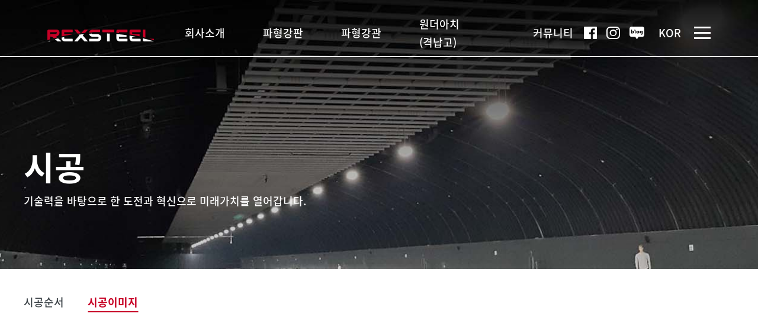

--- FILE ---
content_type: text/html
request_url: http://rexsteel.kr/construction/images_bridge.html?ptype=view&idx=5429&page=1&code=kr_construction03
body_size: 8923
content:

<!DOCTYPE html>
<html lang="ko">
<head>
	<title>렉스틸 - 시공이미지</title>
	<meta charset="utf-8">
	<meta http-equiv="X-UA-Compatible" content="IE=edge">
	<meta name="format-detection" content="telephone=no">
	<meta name="theme-color" content="#C70026"><!-- 모바일 주소창 색상 -->
	<meta name="viewport" content="width=device-width,initial-scale=1.0,minimum-scale=1.0,maximum-scale=1.0,user-scalable=no">
	<meta name="description" content="렉스틸,파형강판,파형강관,벨브실,Rexsteel,세계 최고의 설계 기술과 구조해석으로 생산한 파형강판으로 대한민국을 바꾸어 나가는 렉스틸입니다.">
    <link rel="canonical" href="http://rexsteel.kr/">
	<meta name="robots" content="index,follow">
	
	<!-- 파비콘 -->
	<link rel="shortcut icon" href="http://rexsteel.kr/images/common/favicon.png">
	<link rel="apple-touch-icon" href="http://rexsteel.kr/images/common/favicon.png">
	<!-- 모바일 og 정보 -->
	 <meta property="og:locale" content="ko_KR">
	<meta property="og:type" content="website">
	<meta property="og:title" content="렉스틸">
	<meta property="og:description" content="렉스틸,파형강판,파형강관,벨브실,Rexsteel,세계 최고의 설계 기술과 구조해석으로 생산한 파형강판으로 대한민국을 바꾸어 나가는 렉스틸입니다. ">
	<meta property="og:url" content="http://rexsteel.kr">
	<meta property="og:site_name" content="렉스틸,파형강판,파형강관,벨브실,Rexsteel,세계 최고의 설계 기술과 구조해석으로 생산한 파형강판으로 대한민국을 바꾸어 나가는 렉스틸입니다.">
    <meta property="og:image" content="http://rexsteel.kr/images/common/favicon.png">
	<!-- <meta property="og:image" content="http://rexsteel.kr/images/common/og_img.jpg">
	<meta property="og:image:width" content="320">
	<meta property="og:image:height" content="260"> -->

	<link rel="stylesheet" type="text/css" href="http://rexsteel.kr/css/vendor/aos.css">
	<link rel="stylesheet" type="text/css" href="http://rexsteel.kr/css/vendor/slick.css">
	<link rel="stylesheet" type="text/css" href="http://rexsteel.kr/css/vendor/swiper.min.css">	
	<link rel="stylesheet" type="text/css" href="http://rexsteel.kr/css/reset.css"/>
	<link rel="stylesheet" type="text/css" href="http://rexsteel.kr/css/common.css"/>
	<link rel="stylesheet" type="text/css" href="http://rexsteel.kr/css/main.css"/>
	<link rel="stylesheet" type="text/css" href="http://rexsteel.kr/css/sub.css"/>

	<script type="text/javascript" src="http://rexsteel.kr/js/vendor/jquery-3.5.1.min.js"></script>
	<script type="text/javascript" src="http://rexsteel.kr/js/vendor/jquery-migrate-1.4.1.min.js"></script>
	<script type="text/javascript" src="http://rexsteel.kr/js/vendor/gsap.min.js"></script>
	<script type="text/javascript" src="http://rexsteel.kr/js/vendor/aos.js"></script>
	<script type="text/javascript" src="http://rexsteel.kr/js/vendor/swiper.min.js"></script>	
	<script type="text/javascript" src="http://rexsteel.kr/js/vendor/slick.min.js"></script>	
	<script type="text/javascript" src="http://rexsteel.kr/js/common.js?v=1768783939"></script>
	<script type="text/javascript" src="http://rexsteel.kr/js/main.js?v=1768783939"></script>
</head>
<body>
<!-- header -->
	<div id="skip"><a href="#main" tabindex="1">메인컨텐츠로 바로가기</a></div>
	<header>
		<div class="header_wrap">	
			<!-- 메인 메뉴  -->
			<h1>
				<a href="http://rexsteel.kr">
					<span class="sr">rexsteel</span>
					<svg version="1.1" id="logo" xmlns="http://www.w3.org/2000/svg" xmlns:xlink="http://www.w3.org/1999/xlink" x="0px"
		y="0px" viewBox="0 0 180 20" style="enable-background:new 0 0 180 20;" xml:space="preserve">
						<g>
							<path d="M161.15,17.77c0,0.31,0.06,0.6,0.17,0.87c0.12,0.27,0.28,0.5,0.47,0.69c0.2,0.19,0.44,0.35,0.72,0.47
								c0.14,0.05,0.28,0.1,0.43,0.12c0.15,0.03,0.3,0.04,0.46,0.04h16.14c0.11,0,0.22-0.04,0.3-0.11c-6.09-1.92-12.32-3.65-18.68-5.17
								V17.77z"/>
							<path class="st3" d="M179.53,15.6h-6.99c2.5,0.7,4.99,1.43,7.46,2.2v-1.74C180,15.8,179.79,15.6,179.53,15.6z"/>
							<path class="st3" d="M165.62,0.48c0-0.25-0.21-0.46-0.47-0.46h-3.54c-0.26,0-0.47,0.2-0.47,0.46v12.16
								c1.5,0.35,2.99,0.72,4.47,1.09V0.48z"/>
							<path class="st3" d="M42.25,0.03H26.32c-0.32,0-0.62,0.06-0.89,0.17c-0.29,0.12-0.52,0.27-0.71,0.47
								c-0.06,0.05-0.11,0.11-0.16,0.17c-0.13,0.16-0.24,0.34-0.32,0.53c-0.11,0.26-0.17,0.55-0.17,0.86v9.29
								c5.61-1.23,11.3-2.31,17.06-3.21V8.26c0-0.25-0.21-0.45-0.47-0.45H28.54V4.39h13.71c0.26,0,0.47-0.2,0.47-0.46V0.48
								C42.72,0.23,42.51,0.03,42.25,0.03z"/>
							<path d="M42.25,15.6l-12.82,0c-0.3-0.01-0.52-0.08-0.71-0.27c-0.12-0.15-0.18-0.37-0.18-0.66v-2.08c-1.5,0.31-2.99,0.62-4.47,0.95
								v1.17c0,0.34,0.03,0.66,0.07,0.96c0.09,0.55,0.25,1.04,0.48,1.47c0.36,0.67,0.82,1.22,1.36,1.64c0.21,0.16,0.42,0.31,0.65,0.43
								c0.35,0.2,0.73,0.36,1.12,0.47c0.24,0.07,0.47,0.13,0.7,0.17c0.37,0.07,0.72,0.1,1.04,0.1h12.76c0.26,0,0.47-0.2,0.47-0.46v-3.45
								C42.72,15.8,42.51,15.6,42.25,15.6z"/>
							<path class="st3" d="M134.78,0.03h-15.93c-0.32,0-0.62,0.06-0.89,0.17c-0.29,0.12-0.52,0.27-0.7,0.46
								c-0.06,0.05-0.11,0.11-0.16,0.17c-0.13,0.15-0.23,0.33-0.32,0.53c-0.11,0.26-0.17,0.55-0.17,0.85V5.6
								c1.49,0.12,2.98,0.26,4.47,0.41V4.39h13.71c0.26,0,0.47-0.2,0.47-0.46V0.48C135.24,0.23,135.03,0.03,134.78,0.03z"/>
							<path d="M134.78,15.6l-12.82,0c-0.3-0.01-0.52-0.08-0.71-0.27c-0.12-0.15-0.18-0.37-0.18-0.66v-2.48h12.12
								c0.26,0,0.47-0.2,0.47-0.45V9.45c-5.61-0.79-11.3-1.43-17.06-1.92v7.17c0,0.35,0.03,0.67,0.07,0.96c0.08,0.54,0.24,1.04,0.48,1.47
								c0.36,0.67,0.81,1.22,1.36,1.65c0.21,0.16,0.42,0.31,0.65,0.43c0.36,0.2,0.74,0.36,1.12,0.47c0.24,0.07,0.47,0.13,0.7,0.17
								c0.37,0.07,0.72,0.1,1.04,0.1h12.76c0.26,0,0.47-0.2,0.47-0.46v-3.45C135.24,15.8,135.03,15.6,134.78,15.6z"/>
							<path class="st3" d="M156.98,0.03h-15.93c-0.32,0-0.62,0.06-0.89,0.17c-0.29,0.12-0.52,0.28-0.71,0.46
								c-0.06,0.05-0.11,0.11-0.16,0.17c-0.13,0.15-0.23,0.33-0.32,0.53c-0.11,0.26-0.17,0.55-0.17,0.85v6.03
								c5.76,0.9,11.45,1.97,17.06,3.19V8.26c0-0.25-0.21-0.45-0.47-0.45h-12.12V4.39h13.71c0.26,0,0.47-0.2,0.47-0.46V0.48
								C157.44,0.23,157.23,0.03,156.98,0.03z"/>
							<path d="M156.98,15.6l-12.82,0c-0.3-0.01-0.52-0.08-0.71-0.27c-0.12-0.15-0.18-0.37-0.18-0.66v-2.48h6.52
								c-3.63-0.72-7.29-1.37-10.99-1.96v4.47c0,0.35,0.03,0.66,0.07,0.97c0.09,0.55,0.25,1.04,0.48,1.46c0.36,0.67,0.81,1.22,1.36,1.65
								c0.21,0.16,0.42,0.31,0.65,0.43c0.36,0.2,0.74,0.36,1.12,0.47c0.24,0.07,0.47,0.13,0.7,0.17c0.37,0.07,0.72,0.1,1.04,0.1h12.76
								c0.26,0,0.47-0.2,0.47-0.46v-3.45C157.44,15.8,157.23,15.6,156.98,15.6z"/>
							<path d="M0.47,19.96H4c0.26,0,0.47-0.2,0.47-0.46v-0.9c-1.42,0.42-2.82,0.86-4.22,1.3C0.32,19.94,0.39,19.96,0.47,19.96z"/>
							<path d="M18.59,15.31l-0.46-0.39c-1.77,0.43-3.53,0.88-5.27,1.34l2.6,2.23l1.67,1.4c0.08,0.07,0.2,0.11,0.31,0.11h5.46
								c0.19,0,0.37-0.12,0.44-0.3c0.07-0.18,0.02-0.38-0.13-0.5L18.59,15.31z"/>
							<path class="st3" d="M14.55,11.83c0.12-0.02,0.24-0.04,0.36-0.07c0.52-0.1,1.05-0.27,1.57-0.5c0.22-0.1,0.43-0.21,0.66-0.33
								c0.28-0.17,0.56-0.35,0.83-0.55l0.23-0.18c0.13-0.11,0.26-0.23,0.38-0.35c0.26-0.26,0.48-0.52,0.67-0.78
								c0.24-0.34,0.46-0.73,0.65-1.17c0.08-0.19,0.16-0.39,0.22-0.59c0.1-0.32,0.18-0.67,0.24-1.04V6.25c0.05-0.07,0.08-0.16,0.08-0.26
								V4.67c0-0.13-0.01-0.25-0.02-0.39c-0.03-0.36-0.11-0.73-0.23-1.1c-0.16-0.54-0.44-1.05-0.81-1.51c-0.06-0.07-0.11-0.13-0.16-0.18
								c-0.06-0.07-0.12-0.13-0.17-0.18C18.73,1,18.35,0.73,17.9,0.5c-0.39-0.2-0.84-0.34-1.32-0.4c-0.29-0.04-0.59-0.07-0.9-0.07H2.25
								c-0.31,0-0.61,0.06-0.89,0.17C1.08,0.31,0.84,0.47,0.64,0.67c-0.2,0.2-0.36,0.43-0.47,0.7C0.06,1.63,0,1.92,0,2.22v15.66
								c1.48-0.46,2.97-0.91,4.47-1.35V4.38h11.21c0.06,0,0.13,0.01,0.25,0.07c0,0,0.03,0.06,0.03,0.25v0.36c0,0.33-0.04,0.62-0.15,0.92
								c-0.01,0.03-0.02,0.07-0.04,0.11c-0.05,0.11-0.1,0.21-0.17,0.32c-0.1,0.16-0.21,0.29-0.34,0.41c-0.23,0.21-0.5,0.38-0.81,0.5
								c-0.32,0.13-0.69,0.21-1.04,0.24h-8c-0.26,0-0.47,0.2-0.47,0.46v3.45c0,0.25,0.21,0.46,0.47,0.46h2.37l3.23,2.77
								c1.75-0.47,3.5-0.92,5.27-1.36L14.55,11.83z"/>
							<path class="st3" d="M112.49,0.03H93.34c-0.26,0-0.47,0.2-0.47,0.46v3.45c0,0.25,0.21,0.46,0.47,0.46h7.35v0.29
								c1.49,0.05,2.98,0.11,4.47,0.18V4.39h7.33c0.26,0,0.47-0.2,0.47-0.46V0.48C112.95,0.23,112.75,0.03,112.49,0.03z"/>
							<path d="M100.69,19.51c0,0.25,0.21,0.46,0.47,0.46h3.54c0.26,0,0.47-0.2,0.47-0.46V6.78c-1.49-0.07-2.98-0.14-4.47-0.19V19.51z"/>
							<path class="st3" d="M67.59,0.03h-4.83c-0.14,0-0.27,0.06-0.35,0.16l-5.29,6.02c2.19-0.23,4.38-0.43,6.58-0.61l4.24-4.82
								c0.12-0.13,0.15-0.33,0.07-0.49C67.94,0.13,67.78,0.03,67.59,0.03z"/>
							<path d="M59.81,10.02l2.06-2.34c-3.11,0.28-6.19,0.61-9.26,0.99l1.18,1.35l-8.07,9.19c-0.12,0.13-0.15,0.33-0.07,0.49
								c0.08,0.16,0.24,0.26,0.42,0.26h4.82c0.14,0,0.27-0.06,0.35-0.16l5.55-6.34l5.03,5.71l0.54,0.62c0.09,0.1,0.22,0.16,0.36,0.16h4.8
								c0.18,0,0.35-0.1,0.42-0.26c0.08-0.16,0.05-0.35-0.07-0.49L59.81,10.02z"/>
							<path class="st3" d="M51.07,6.9c1.82-0.23,3.64-0.44,5.47-0.63L51.2,0.18c-0.09-0.1-0.22-0.16-0.36-0.16h-4.79
								c-0.18,0-0.35,0.1-0.42,0.26c-0.08,0.16-0.05,0.35,0.07,0.49L51.07,6.9z"/>
							<path class="st3" d="M75.32,4.82c0.29-0.3,0.69-0.45,1.23-0.45h12.07c0.26,0,0.47-0.2,0.47-0.45V0.46C89.1,0.2,88.89,0,88.63,0
								H76.56c-0.09,0-0.18,0-0.27,0.01c-0.1,0.01-0.2,0.01-0.3,0.02c-0.48,0.05-0.94,0.15-1.42,0.29c-0.32,0.1-0.63,0.22-0.92,0.36
								c-0.39,0.19-0.75,0.42-1.09,0.69c-0.44,0.35-0.84,0.78-1.18,1.28c-0.13,0.19-0.25,0.39-0.36,0.61c-0.25,0.47-0.43,1.01-0.52,1.62
								c-0.01,0.07-0.01,0.16-0.02,0.24c1.6-0.1,3.21-0.19,4.82-0.26C75.31,4.84,75.31,4.83,75.32,4.82z"/>
							<path d="M90.53,11.74c-0.18-0.51-0.41-0.96-0.69-1.35c-0.15-0.22-0.32-0.42-0.49-0.6c-0.19-0.21-0.39-0.39-0.62-0.57
								c0,0-0.09-0.06-0.09-0.07c-0.39-0.29-0.79-0.53-1.21-0.73c-0.01-0.01-0.02-0.01-0.04-0.02c-0.2-0.09-0.4-0.17-0.59-0.24
								c-0.12-0.04-0.24-0.08-0.34-0.11c-0.13-0.04-0.27-0.07-0.41-0.11c-0.47-0.1-0.9-0.15-1.34-0.16h-8.16c-0.54,0-0.95-0.14-1.24-0.43
								c-0.13-0.13-0.22-0.28-0.3-0.46C75.01,6.86,75,6.82,74.99,6.78c-1.51,0.07-3.02,0.16-4.53,0.25c0.04,0.3,0.08,0.59,0.16,0.86
								c0.1,0.38,0.23,0.73,0.4,1.04c0.35,0.67,0.8,1.25,1.31,1.7c0.08,0.07,0.15,0.13,0.23,0.19c0.1,0.08,0.21,0.16,0.32,0.23
								c0.29,0.2,0.6,0.38,0.91,0.52c0.25,0.11,0.51,0.21,0.78,0.29c0.71,0.21,1.38,0.32,1.99,0.32h8.16c0.27,0,0.51,0.04,0.75,0.14
								c0.19,0.08,0.35,0.18,0.48,0.32c0.15,0.16,0.26,0.33,0.33,0.54c0.08,0.22,0.12,0.46,0.12,0.72c0,0.54-0.14,0.95-0.44,1.26
								c-0.29,0.3-0.7,0.44-1.25,0.44H71.03c-0.26,0-0.47,0.2-0.47,0.45v3.46c0,0.25,0.21,0.46,0.47,0.46h13.69c0.09,0,0.18,0,0.27-0.01
								l0.11-0.01c0.25-0.02,0.51-0.05,0.76-0.1l0.18-0.03c0.46-0.1,0.93-0.25,1.37-0.44c0.45-0.2,0.89-0.46,1.31-0.77
								c0.42-0.31,0.8-0.71,1.12-1.17c0.32-0.45,0.57-0.98,0.76-1.56c0.19-0.59,0.29-1.26,0.29-2.06c-0.01-0.69-0.1-1.33-0.28-1.88
								C90.59,11.9,90.57,11.85,90.53,11.74z"/>
						</g>
					</svg>
				</a>
			</h1>
			<nav class="menu_container" >				
				<ul class="gnb">
					
<li class="dep_1">
    <a href="http://rexsteel.kr/intro/greeting.html">회사소개</a>
    <div class="dep_2">
        <ul>
            <li><a href="http://rexsteel.kr/intro/greeting.html">인사말</a></li>
            <li><a href="http://rexsteel.kr/intro/management.html">경영방침</a></li>
			<li><a href="http://rexsteel.kr/intro/organization.html">조직도</a></li>
			<li><a href="http://rexsteel.kr/intro/history.html">연혁</a></li>
			<li><a href="http://rexsteel.kr/intro/research.html">렉스틸 기업연구소</a></li>
            <li><a href="http://rexsteel.kr/intro/ci.html">ci</a></li>
            <li><a href="http://rexsteel.kr/intro/directions.html">오시는 길</a></li>
        </ul>
    </div>
</li>
<li class="dep_1">
    <a href="http://rexsteel.kr/corrugated_steel/corrugated.html">파형강판</a>
    <div class="dep_2">
        <ul>
            <li><a href="http://rexsteel.kr/corrugated_steel/corrugated.html">파형강판</a></li>
            <li><a href="http://rexsteel.kr/corrugated_steel/waterway.html">통수로</a></li>
            <li><a href="http://rexsteel.kr/corrugated_steel/ecological_tunnel.html">생태터널</a></li>
            <li><a href="http://rexsteel.kr/corrugated_steel/bridge.html">교량</a></li>
            <li><a href="http://rexsteel.kr/corrugated_steel/mine.html">광산</a></li>
            <li><a href="http://rexsteel.kr/corrugated_steel/protection_facility.html">군방호시설</a></li>
            <li><a href="http://rexsteel.kr/corrugated_steel/reservoir.html">저류조</a></li>
            <li><a href="http://rexsteel.kr/corrugated_steel/repair.html">보수보강</a></li>
            <li><a href="http://rexsteel.kr/corrugated_steel/building.html">건축물</a></li>
            <li><a href="http://rexsteel.kr/construction/order.html">시공순서</a></li>
            <li><a href="http://rexsteel.kr/construction/images_waterway.html">시공이미지</a></li>           
        </ul>
    </div>
</li>
<li class="dep_1">
    <a href="http://rexsteel.kr/corrugated_steel_pipe/ks_d_3590.html">파형강관</a>
    <div class="dep_2">
        <ul>
             <li><a href="http://rexsteel.kr/corrugated_steel_pipe/ks_d_3590.html">파형강관</a></li>
            <li><a href="http://rexsteel.kr/corrugated_steel_pipe/pipe_order.html">시공</a></li>
        </ul>
    </div>
</li>
<li class="dep_1">
    <a href="http://rexsteel.kr/wonder_arch/w_a01.html">원더아치(격납고)</a>
    <div class="dep_2">
        <ul>
            <li><a href="http://rexsteel.kr/wonder_arch/w_a01.html">HAS 시스템 소개</a></li>
            <li><a href="http://rexsteel.kr/wonder_arch/w_a02.html">방호의 필요성</a></li>
            <li><a href="http://rexsteel.kr/wonder_arch/w_a03.html">기술적 우수성</a></li>
            <li><a href="http://rexsteel.kr/wonder_arch/w_a04.html">생산 역량 및 사양</a></li>
            <li><a href="http://rexsteel.kr/wonder_arch/w_a05.html">NET 인증 전착도장 기술의 혁신성</a></li>
            <li><a href="http://rexsteel.kr/wonder_arch/w_a06.html">검증 된 방호성능</a></li>
            <li><a href="http://rexsteel.kr/wonder_arch/w_a07.html">군사시설 및 폭발물 안전</a></li>
            <li><a href="http://rexsteel.kr/wonder_arch/w_a08.html">원더아치 VS 기존 격납고 비교</a></li>
            <li><a href="http://rexsteel.kr/wonder_arch/w_a09.html">주요 적용 사례</a></li>
        </ul>
    </div>
</li>
<!-- <li class="dep_1">
    <a href="http://rexsteel.kr/construction/order.html">시공</a>
    <div class="dep_2">
        <ul>
            <li><a href="http://rexsteel.kr/construction/order.html">시공순서</a></li>
            <li><a href="http://rexsteel.kr/construction/images_waterway.html">시공이미지</a></li>           
        </ul>
    </div>
</li> -->
<li class="dep_1"> 
    <a href="http://rexsteel.kr/community/data.html">커뮤니티</a>
    <div class="dep_2">
        <ul>            
            <li><a href="http://rexsteel.kr/community/data.html">자료실</a></li>
            <li><a href="http://rexsteel.kr/community/certification.html">인증서</a></li>
            <li><a href="http://rexsteel.kr/community/catalog.html">카다로그</a></li> 
        </ul>
    </div>   
</li>
																		
				</ul>							
			</nav>
			<div class="hamburger_btn_wrap">
				<div class="sns">
					<ul>
						<li>
							<a href="https://www.facebook.com/Rexsteel20-142848024302844">
								<figure>
									<svg class="facebook_icon" xmlns="http://www.w3.org/2000/svg" width="21.989" height="21.99" viewBox="0 0 21.989 21.99">
										<path d="M1557.781,40h-19.563a1.213,1.213,0,0,0-1.213,1.214V60.781a1.213,1.213,0,0,0,1.213,1.213h10.532V53.479h-2.866V50.16h2.866V47.713c0-2.841,1.735-4.388,4.268-4.388a23.452,23.452,0,0,1,2.562.131v2.968h-1.758c-1.377,0-1.644.655-1.644,1.616V50.16h3.286l-.428,3.319h-2.858v8.516h5.6a1.213,1.213,0,0,0,1.213-1.213V41.219A1.213,1.213,0,0,0,1557.781,40Z" transform="translate(-1537.005 -40.005)" />
									</svg>
								</figure>
								<span class="sr">페이스북</span>
							</a>
						</li>
						<li>
							<a href="javascript:void(0);">
								<figure>
									<svg class="insta_icon" xmlns="http://www.w3.org/2000/svg" width="22.549" height="21.918" viewBox="0 0 22.549 21.918">
										<path d="M1582.308,62.006a6.416,6.416,0,0,1-6.509-6.325V46.415a6.419,6.419,0,0,1,6.509-6.326h9.532a6.417,6.417,0,0,1,6.508,6.326v9.266a6.414,6.414,0,0,1-6.508,6.325Zm-4.433-15.645v9.483a4.265,4.265,0,0,0,4.32,4.2h9.757a4.264,4.264,0,0,0,4.32-4.2V46.362a4.262,4.262,0,0,0-4.32-4.2h-9.757A4.263,4.263,0,0,0,1577.875,46.362Zm3.349,4.742a5.854,5.854,0,1,1,5.85,5.685A5.769,5.769,0,0,1,1581.224,51.1Zm2.057,0a3.794,3.794,0,1,0,3.793-3.689A3.74,3.74,0,0,0,1583.281,51.1Zm8.476-5.906a1.364,1.364,0,1,1,1.364,1.326A1.344,1.344,0,0,1,1591.757,45.2Z" transform="translate(-1575.799 -40.089)" />
									</svg>
								</figure>
								<span class="sr">인스타그램</span>
							</a>
						</li>
						<li>
							<a href="https://blog.naver.com/rexsteel20">
								<figure>
									<svg class="blog_icon" xmlns="http://www.w3.org/2000/svg" width="25.48" height="20.804" viewBox="0 0 25.48 20.804">
										<path d="M1626.705,61.662a.653.653,0,0,1-.065-.094l-2.049-3.236h-6a3.971,3.971,0,0,1-4.024-3.919v-9.3a3.973,3.973,0,0,1,4.024-3.92h17.43a3.976,3.976,0,0,1,4.026,3.92v9.3a3.974,3.974,0,0,1-4.026,3.919h-6l-2.047,3.236a.408.408,0,0,1-.069.1.7.7,0,0,1-1.19-.005Zm7.676-6.845h.608a2.24,2.24,0,0,0,2.28-2.363V48.176h-1.517v.429a1.722,1.722,0,0,0-1.31-.577,2.124,2.124,0,0,0-2.2,2.318,2.152,2.152,0,0,0,2.145,2.247,1.829,1.829,0,0,0,1.371-.578v.353a.968.968,0,0,1-.994,1.108h-.377Zm-8.148-4.453a2.289,2.289,0,0,0,2.578,2.306s2.637,0,2.637-2.306a2.326,2.326,0,0,0-2.637-2.335S1626.233,48.028,1626.233,50.363Zm-6.011,2.306a2.274,2.274,0,0,0,2.2-2.359s-.081-2.3-2.2-2.3a2.11,2.11,0,0,0-1.329.6V46.2h-1.557V52.51h1.575v-.494A1.5,1.5,0,0,0,1620.222,52.669Zm3.409-3.892V52.51h1.5V48.432a2.225,2.225,0,0,0-2.214-2.373v1.462h0C1622.986,47.521,1623.632,47.55,1623.632,48.777Zm10.188,1.583a1,1,0,1,1,1,.969A.986.986,0,0,1,1633.82,50.36Zm-6.009,0a1,1,0,1,1,1,.969A.985.985,0,0,1,1627.81,50.36Zm-8.93,0a1,1,0,1,1,1,.969A.985.985,0,0,1,1618.88,50.36Z" transform="translate(-1614.562 -41.193)"/>
									</svg>
								</figure>
								<span class="sr">네이버 블로그</span>
							</a>
						</li>
					</ul>
				</div>
				<div class="lang">
					<a href="javascript:void(0)" class="lang_btn">KOR <span class="lang_arrow"></span></a>
					<ul>
												<li><a href="http://www.rexsteel.kr/index.html" class="lang_link">KOR</a></li>
						<li><a href="http://www.rexsteel.kr/eng/index.html" class="lang_link">ENG</a></li>
											</ul>
				</div>
				<div class="hamburger">
					<button class="hamburger_btn">
						<span class="line"></span>
						<span class="line"></span>
						<span class="line"></span>
					</button>
				</div>
			</div>
			
			
		</div>
		<nav class="m_menu_container">
			<div class="m_menu_ham_wrap">
				<div class="sns">
					<ul>
						<li>
							<a href="javascript:void(0);">
								<figure>
									<svg class="facebook_icon" xmlns="http://www.w3.org/2000/svg" width="21.989" height="21.99" viewBox="0 0 21.989 21.99">
										<path d="M1557.781,40h-19.563a1.213,1.213,0,0,0-1.213,1.214V60.781a1.213,1.213,0,0,0,1.213,1.213h10.532V53.479h-2.866V50.16h2.866V47.713c0-2.841,1.735-4.388,4.268-4.388a23.452,23.452,0,0,1,2.562.131v2.968h-1.758c-1.377,0-1.644.655-1.644,1.616V50.16h3.286l-.428,3.319h-2.858v8.516h5.6a1.213,1.213,0,0,0,1.213-1.213V41.219A1.213,1.213,0,0,0,1557.781,40Z" transform="translate(-1537.005 -40.005)" />
									</svg>
								</figure>
								<span class="sr">페이스북</span>
							</a>
						</li>
						<li>
							<a href="javascript:void(0);">
								<figure>
									<svg class="insta_icon" xmlns="http://www.w3.org/2000/svg" width="22.549" height="21.918" viewBox="0 0 22.549 21.918">
										<path d="M1582.308,62.006a6.416,6.416,0,0,1-6.509-6.325V46.415a6.419,6.419,0,0,1,6.509-6.326h9.532a6.417,6.417,0,0,1,6.508,6.326v9.266a6.414,6.414,0,0,1-6.508,6.325Zm-4.433-15.645v9.483a4.265,4.265,0,0,0,4.32,4.2h9.757a4.264,4.264,0,0,0,4.32-4.2V46.362a4.262,4.262,0,0,0-4.32-4.2h-9.757A4.263,4.263,0,0,0,1577.875,46.362Zm3.349,4.742a5.854,5.854,0,1,1,5.85,5.685A5.769,5.769,0,0,1,1581.224,51.1Zm2.057,0a3.794,3.794,0,1,0,3.793-3.689A3.74,3.74,0,0,0,1583.281,51.1Zm8.476-5.906a1.364,1.364,0,1,1,1.364,1.326A1.344,1.344,0,0,1,1591.757,45.2Z" transform="translate(-1575.799 -40.089)" />
									</svg>
								</figure>
								<span class="sr">인스타그램</span>
							</a>
						</li>
						<li>
							<a href="javascript:void(0);">
								<figure>
									<svg class="blog_icon" xmlns="http://www.w3.org/2000/svg" width="25.48" height="20.804" viewBox="0 0 25.48 20.804">
										<path d="M1626.705,61.662a.653.653,0,0,1-.065-.094l-2.049-3.236h-6a3.971,3.971,0,0,1-4.024-3.919v-9.3a3.973,3.973,0,0,1,4.024-3.92h17.43a3.976,3.976,0,0,1,4.026,3.92v9.3a3.974,3.974,0,0,1-4.026,3.919h-6l-2.047,3.236a.408.408,0,0,1-.069.1.7.7,0,0,1-1.19-.005Zm7.676-6.845h.608a2.24,2.24,0,0,0,2.28-2.363V48.176h-1.517v.429a1.722,1.722,0,0,0-1.31-.577,2.124,2.124,0,0,0-2.2,2.318,2.152,2.152,0,0,0,2.145,2.247,1.829,1.829,0,0,0,1.371-.578v.353a.968.968,0,0,1-.994,1.108h-.377Zm-8.148-4.453a2.289,2.289,0,0,0,2.578,2.306s2.637,0,2.637-2.306a2.326,2.326,0,0,0-2.637-2.335S1626.233,48.028,1626.233,50.363Zm-6.011,2.306a2.274,2.274,0,0,0,2.2-2.359s-.081-2.3-2.2-2.3a2.11,2.11,0,0,0-1.329.6V46.2h-1.557V52.51h1.575v-.494A1.5,1.5,0,0,0,1620.222,52.669Zm3.409-3.892V52.51h1.5V48.432a2.225,2.225,0,0,0-2.214-2.373v1.462h0C1622.986,47.521,1623.632,47.55,1623.632,48.777Zm10.188,1.583a1,1,0,1,1,1,.969A.986.986,0,0,1,1633.82,50.36Zm-6.009,0a1,1,0,1,1,1,.969A.985.985,0,0,1,1627.81,50.36Zm-8.93,0a1,1,0,1,1,1,.969A.985.985,0,0,1,1618.88,50.36Z" transform="translate(-1614.562 -41.193)"/>
									</svg>
								</figure>
								<span class="sr">네이버 블로그</span>
							</a>
						</li>
					</ul>
				</div>
				<div class="lang">
					<a href="javascript:void(0)" class="lang_btn">KOR <span class="lang_arrow"></span></a>
					<ul>
												<li><a href="http://www.rexsteel.kr/index.html" class="lang_link">KOR</a></li>
						<li><a href="http://www.rexsteel.kr/eng/index.html" class="lang_link">ENG</a></li>
											</ul>
				</div>
			</div>	
				<div class="m_menu_inner">	
					<ul class="mgnb">
						<li class="dep_1 home" > 
							<a href="http://rexsteel.kr" ><span>홈</span></a>											
						</li>
						
<li class="dep_1">
    <a href="http://rexsteel.kr/intro/greeting.html">회사소개</a>
    <div class="dep_2">
        <ul>
            <li><a href="http://rexsteel.kr/intro/greeting.html">인사말</a></li>
            <li><a href="http://rexsteel.kr/intro/management.html">경영방침</a></li>
			<li><a href="http://rexsteel.kr/intro/organization.html">조직도</a></li>
			<li><a href="http://rexsteel.kr/intro/history.html">연혁</a></li>
			<li><a href="http://rexsteel.kr/intro/research.html">렉스틸 기업연구소</a></li>
            <li><a href="http://rexsteel.kr/intro/ci.html">ci</a></li>
            <li><a href="http://rexsteel.kr/intro/directions.html">오시는 길</a></li>
        </ul>
    </div>
</li>
<li class="dep_1">
    <a href="http://rexsteel.kr/corrugated_steel/corrugated.html">파형강판</a>
    <div class="dep_2">
        <ul>
            <li><a href="http://rexsteel.kr/corrugated_steel/corrugated.html">파형강판</a></li>
            <li><a href="http://rexsteel.kr/corrugated_steel/waterway.html">통수로</a></li>
            <li><a href="http://rexsteel.kr/corrugated_steel/ecological_tunnel.html">생태터널</a></li>
            <li><a href="http://rexsteel.kr/corrugated_steel/bridge.html">교량</a></li>
            <li><a href="http://rexsteel.kr/corrugated_steel/mine.html">광산</a></li>
            <li><a href="http://rexsteel.kr/corrugated_steel/protection_facility.html">군방호시설</a></li>
            <li><a href="http://rexsteel.kr/corrugated_steel/reservoir.html">저류조</a></li>
            <li><a href="http://rexsteel.kr/corrugated_steel/repair.html">보수보강</a></li>
            <li><a href="http://rexsteel.kr/corrugated_steel/building.html">건축물</a></li>
            <li><a href="http://rexsteel.kr/construction/order.html">시공순서</a></li>
            <li><a href="http://rexsteel.kr/construction/images_waterway.html">시공이미지</a></li>           
        </ul>
    </div>
</li>
<li class="dep_1">
    <a href="http://rexsteel.kr/corrugated_steel_pipe/ks_d_3590.html">파형강관</a>
    <div class="dep_2">
        <ul>
             <li><a href="http://rexsteel.kr/corrugated_steel_pipe/ks_d_3590.html">파형강관</a></li>
            <li><a href="http://rexsteel.kr/corrugated_steel_pipe/pipe_order.html">시공</a></li>
        </ul>
    </div>
</li>
<li class="dep_1">
    <a href="http://rexsteel.kr/wonder_arch/w_a01.html">원더아치(격납고)</a>
    <div class="dep_2">
        <ul>
            <li><a href="http://rexsteel.kr/wonder_arch/w_a01.html">HAS 시스템 소개</a></li>
            <li><a href="http://rexsteel.kr/wonder_arch/w_a02.html">방호의 필요성</a></li>
            <li><a href="http://rexsteel.kr/wonder_arch/w_a03.html">기술적 우수성</a></li>
            <li><a href="http://rexsteel.kr/wonder_arch/w_a04.html">생산 역량 및 사양</a></li>
            <li><a href="http://rexsteel.kr/wonder_arch/w_a05.html">NET 인증 전착도장 기술의 혁신성</a></li>
            <li><a href="http://rexsteel.kr/wonder_arch/w_a06.html">검증 된 방호성능</a></li>
            <li><a href="http://rexsteel.kr/wonder_arch/w_a07.html">군사시설 및 폭발물 안전</a></li>
            <li><a href="http://rexsteel.kr/wonder_arch/w_a08.html">원더아치 VS 기존 격납고 비교</a></li>
            <li><a href="http://rexsteel.kr/wonder_arch/w_a09.html">주요 적용 사례</a></li>
        </ul>
    </div>
</li>
<!-- <li class="dep_1">
    <a href="http://rexsteel.kr/construction/order.html">시공</a>
    <div class="dep_2">
        <ul>
            <li><a href="http://rexsteel.kr/construction/order.html">시공순서</a></li>
            <li><a href="http://rexsteel.kr/construction/images_waterway.html">시공이미지</a></li>           
        </ul>
    </div>
</li> -->
<li class="dep_1"> 
    <a href="http://rexsteel.kr/community/data.html">커뮤니티</a>
    <div class="dep_2">
        <ul>            
            <li><a href="http://rexsteel.kr/community/data.html">자료실</a></li>
            <li><a href="http://rexsteel.kr/community/certification.html">인증서</a></li>
            <li><a href="http://rexsteel.kr/community/catalog.html">카다로그</a></li> 
        </ul>
    </div>   
</li>
		
					</ul>	
				</div>	
				<a href="javascript:void(0);" class="close_btn">
					<span class="sr">메뉴 닫기</span>
					<span class="close_line line_1"></span>					
					<span class="close_line line_2"></span>
				</a>					
			</nav>	
		<div class="navBg"></div>
	</header>
<!-- //header --><div class="sub_title_wrap sub_title_wrap02">
    <div class="wrap">
        <h2>시공</h2>
        <p>기술력을 바탕으로 한 도전과 혁신으로 미래가치를 열어갑니다.</p>
    </div>
</div>

<div class="breadcrumb">   
    <div class="wrap">
        <div class="inner_wrap">
            <a class="mo_breadcrumb_btn" href="javascript:void(0);"><span class="single_breadcrumb_text"></span><span class="breadcrumb_arrow"></span></a>
            <ul class="dept_1">
                <li><a href="../construction/order.html"><span>시공순서</span></a></li>
                <li><a href="../construction/images_waterway.html"><span>시공이미지</span></a></li>                               
            </ul>
        </div>
    </div>    
</div>
<script>                   
    $('.breadcrumb .dept_1 li').each(function(index, item){
        if($(item).children('a').text() == "시공이미지"){                            
            $(item).children('a').addClass("active");
        }
    });                                            
</script>



<main id="sub" class="construct_images "> 
    <div class="current_title_wrap">
        <div class="wrap">
            <h3 data-aos="fade-up" data-aos-duration="1000">시공이미지</h3>
        </div>
    </div>   
     <section class="lnb_tab construction_img">
        <div class="wrap">
            <ul>
                <li><a href="images_waterway.html">통수로</a></li>
                <li><a href="images_eco_tunnel.html">생태터널</a></li>
                <li><a href="images_bridge.html"  class="active">교량</a></li>
                <li><a href="images_mine.html">광산</a></li>
                <li><a href="images_protection_facility.html">군방호시설</a></li>
                <li><a href="images_reservoir.html">저류조</a></li>
                <li><a href="images_repair.html">보수보강</a></li>
                <li><a href="images_building.html">건축물</a></li>
            </ul>
        </div>
    </section>      
    <section class="board_box section_bottom">      
        <div class="wrap">
			<link href="/adm/bbs/skin/photoBasic_res/style.css" rel="stylesheet" type="text/css"><script language="javascript">
<!--
function viewImg(img){
   var url = "/adm/bbs/view_img.php?code=kr_construction03&img=" + img;
   window.open(url, "viewImg", "height=100, width=100, menubar=no, scrollbars=no, resizable=yes, toolbar=no, status=no");
}
//-->
</script>
<table width="100%" border="0" cellpadding="0" cellspacing="0" class="AWbbs_view_table border">
	<tr>
			<th colspan="2" style="font-size:30px; font-weight:600; color:#222222;">인제 교량</th>
	</tr>
	<tr>
        <td colspan="2" height="40">
            <span class="v_ttl">작성자 : 렉스틸(info@rexsteel.kr)</span> <span class="v_ttl">작성일 : 2021-06-25</span> <span class="v_ttl">조회수 : 836</span>
            <!--<span class="v_ttl">추천 : 0</span>-->        </td>
	</tr>
    
        <tr>
        <td colspan="2" height="40" style="word-break:break-all;">파일첨부 : <a href='/adm/bbs/down.php?code=kr_construction03&idx=5429&no=1'>생태터널6.jpg</a>            </td>
    </tr>
    	<tr>
		<td colspan="2" class="AWbbs_view_content">
            <!--<div align='CENTER'><a href=javascript:viewImg('2106250212009_1.jpg');><img src='/adm/data/bbs/kr_construction03/M2106250212009_1.jpg' border='0' name='wiz_target_resize'></a></div>-->
			<div align='CENTER'><a href=javascript:viewImg('2106250212009_1.jpg');><img src='/adm/data/bbs/kr_construction03/M2106250212009_1.jpg' border='0' name='wiz_target_resize'></a></div>			                        <table border=0 cellspacing=0 cellpadding=0 style='width:800px;height:0px;' id='wiz_get_table_width'>
	<col width=100%></col>
	<tr>
	<td></td>
	</tr>
	</table>
	<table border=0 cellspacing=0 cellpadding=0 width=100%>
	<col width=100%></col>
	<tr><td valign=top><p><br></p></td></tr>
	</table>		</td>
	</tr>
    
</table>



<table width="100%" border="0" cellpadding="0" cellspacing="0" class="AWbbs_view_table">      
    <tr>
        <th width="15%" style="height:60px; font-size:16px;">이전글</th>
        <td><a href='/construction/images_bridge.html?ptype=view&code=kr_construction03&idx=5430'>서천 특화시장 소교량</a></td>
    </tr>          
    <tr>
        <th style="height:60px; font-size:16px;">다음글</th>
        <td><a href='/construction/images_bridge.html?ptype=view&code=kr_construction03&idx=5427'>법무 연수원 함박천교</a></td>
    </tr>
</table>

<div style="margin:0 0 10px;"></div><table width="100%" class="adm_btn" style="margin:15px 0 40px;">
    <tr>
        <td align="right">
              <a href='/construction/images_bridge.html?ptype=list&code=kr_construction03&idx=5429&page=1'><image src='/adm/bbs/skin/photoBasic_res/image/btn_list.gif' border='0'></a>             </td>
    </tr>
</table><!-- 이미지 리사이즈를 위해서 처리하는 부분 -->
<script>
	function wiz_img_check(){
		//var wiz_main_table_width = document.wiz_get_table_width.width;
		var wiz_main_table_width = document.getElementById('wiz_get_table_width').style.width;
		wiz_main_table_width = wiz_main_table_width.replace("px", "");
		var wiz_target_resize_num = document.wiz_target_resize.length;
		for(i=0;i<wiz_target_resize_num;i++){
			if(document.wiz_target_resize[i].width > wiz_main_table_width) {
				document.wiz_target_resize[i].width = wiz_main_table_width;
			}
		}
	}
	window.onload = wiz_img_check;
</script>

        </div>   
    </section>
          
        


    

				
	</main>
	<!-- footer -->
	<div class="scroll_top_btn">
		<button>
			<span>top</span>
		</button>		
	</div>
	<footer id="footer" class="">
		<section class="footer_wrap">		
				<article class="footer_top">
					<div class="wrap">
						<ul class="link_wrap">
							<li><a href="http://rexsteel.kr/intro/privacy.html">개인정보 보호방침</a></li>
							<li><a href="http://rexsteel.kr/intro/directions.html">오시는 길</a></li>
						</ul>
						<div class="family_site_wrap">
							<a href="javascript:void(0);">렉스틸 
								<i>
									<span>
										<svg xmlns="http://www.w3.org/2000/svg" width="9.414" height="6.121" viewBox="0 0 9.414 6.121">
											<path id="sele_donw_icon" data-name="sele_donw_icon" d="M1782.681,39.074l4,4,4-4" transform="translate(-1781.974 -38.367)" fill="none" stroke="#fff" stroke-width="2"/>
										</svg>
									</span>
								</i>
							</a>
							<ul class="family_site_list">   
                                <li><a href="http://www.rexsteel.kr/" target="_blank">렉스틸</a></li>
								<li><a href="https://daehancsp.co.kr/" target="_blank">대한강관</a></li>
								<li><a href="http://shinhancsp.co.kr/" target="_blank">신한스틸파이프</a></li>							
								<li><a href="https://ncspa.org/" target="_blank">NCSPA</a></li>								
							</ul>
						</div>
					</div>
				</article>
				<article class="footer_bottom">
					<div class="wrap">
						<div class="footer_info">
							<address>
								<p>본사•공장 : 경남 함안군 함안면 광정로 344-4</p>							
								<p><span class="add_label">TEL : </span><span class="tel">055.800.8901</span></p>
								<p><span class="add_label">FAX : </span><span class="fax">055.800.8903</span></p>
							</address>
							<address>
								<p>수도권사무소 : 경기도 의왕시 오봉산단1로 12, 816호(이동,에이스하이테크비전21)</p>	
								<p><span class="add_label">TEL : </span><span class="tel">031.360.0296</span></p>
								<p><span class="add_label">E-mail : </span><span class="mail">info@rexsteel.kr</span></p>
							</address>
							<p class="copyright">COPYRIGHT REXSTEEL.INC RIGHT RESERVED</p>
						</div>
					</div>
				</article>		
		</section>

	</footer>

	<!-- //footer -->
	
	</body>
</html>

--- FILE ---
content_type: text/css
request_url: http://rexsteel.kr/css/reset.css
body_size: 1028
content:
@charset "utf-8";
/* @font-face {font-family:"NotoSansKR"; src:url("../font/NotoSansKR-Black.woff") format("woff"); font-weight: 900;}
@font-face {font-family:"NotoSansKR"; src:url("../font/NotoSansKR-Bold.woff") format("woff"); font-weight: 700;}
@font-face {font-family:"NotoSansKR"; src:url("../font/NotoSansKR-Medium.woff") format("woff"); font-weight: 500;}
@font-face {font-family:"NotoSansKR"; src:url("../font/NotoSansKR-Regular.woff") format("woff"); font-weight: 400;}
@font-face {font-family:"NotoSansKR"; src:url("../font/NotoSansKR-DemiLight.woff") format("woff"); font-weight: 300;}
@font-face {font-family:"NotoSansKR"; src:url("../font/NotoSansKR-Light.woff") format("woff"); font-weight: 200;}
@font-face {font-family:"NotoSansKR"; src:url("../font/NotoSansKR-Thin.woff") format("woff"); font-weight: 100;}

@font-face {font-family:"Roboto"; src:url("../font/Roboto-Black.woff") format("woff"); font-weight: 900;}
@font-face {font-family:"Roboto"; src:url("../font/Roboto-Bold.woff") format("woff"); font-weight: 700;}
@font-face {font-family:"Roboto"; src:url("../font/Roboto-Medium.woff") format("woff"); font-weight: 500;}
@font-face {font-family:"Roboto"; src:url("../font/Roboto-Regular.woff") format("woff"); font-weight: 400;}
@font-face {font-family:"Roboto"; src:url("../font/Roboto-Light.woff") format("woff"); font-weight: 200;}
@font-face {font-family:"Roboto"; src:url("../font/Roboto-Thin.woff") format("woff"); font-weight: 100;} */

@font-face {font-family:"NotoSansKR"; src:url("../font/NotoSansKR-Black.woff2") format("woff2"), url("../font/NotoSansKR-Black.woff") format("woff"); font-weight: 900;}
@font-face {font-family:"NotoSansKR"; src:url("../font/NotoSansKR-Bold.woff2") format("woff2"), url("../font/NotoSansKR-Bold.woff") format("woff"); font-weight: 700;}
@font-face {font-family:"NotoSansKR"; src:url("../font/NotoSansKR-Medium.woff2") format("woff2"), url("../font/NotoSansKR-Medium.woff") format("woff"); font-weight: 500;}
@font-face {font-family:"NotoSansKR"; src:url("../font/NotoSansKR-Regular.woff2") format("woff2"), url("../font/NotoSansKR-Regular.woff") format("woff"); font-weight: 400;}
@font-face {font-family:"NotoSansKR"; src:url("../font/NotoSansKR-Light.woff2") format("woff2"), url("../font/NotoSansKR-Light.woff") format("woff"); font-weight: 200;}
@font-face {font-family:"NotoSansKR"; src:url("../font/NotoSansKR-Thin.woff2") format("woff2"), url("../font/NotoSansKR-Thin.woff") format("woff"); font-weight: 100;}

@font-face {font-family:"Roboto"; src:url("../font/Roboto-Black.woff2") format("woff2"), url("../font/Roboto-Black.woff") format("woff"); font-weight: 900;}
@font-face {font-family:"Roboto"; src:url("../font/Roboto-Bold.woff2") format("woff2"), url("../font/Roboto-Bold.woff") format("woff"); font-weight: 700;}
@font-face {font-family:"Roboto"; src:url("../font/Roboto-Medium.woff2") format("woff2"), url("../font/Roboto-Medium.woff") format("woff"); font-weight: 500;}
@font-face {font-family:"Roboto"; src:url("../font/Roboto-Regular.woff2") format("woff2"), url("../font/Roboto-Regular.woff") format("woff"); font-weight: 400;}
@font-face {font-family:"Roboto"; src:url("../font/Roboto-Light.woff2") format("woff2"), url("../font/Roboto-Light.woff") format("woff"); font-weight: 200;}
@font-face {font-family:"Roboto"; src:url("../font/Roboto-Thin.woff2") format("woff2"), url("../font/Roboto-Thin.woff") format("woff"); font-weight: 100;}


/* ===============================
 * reset_css 
 * =============================== 
 * File       : reset.css
 * Author     : sg
 * version    : 1.0.0
*/

html,body,div,span,applet,object,iframe,h1,h2,h3,h4,h5,h6,p,time,figure,article,nav,header,footer,hgroup,
video,audio,aside,blockquote,pre,a,abbr,acronym,address,big,cite,code,del,dfn,em,font,img,ins,kbd,q,s,samp,
small,strike,strong,sub,sup,tt,var,dl,dt,dd,ol,ul,li,fieldset,form,label,legend,table,caption,tbody,tfoot,thead,tr,th,td { margin:0; padding: 0; border: 0; outline: 0; vertical-align: baseline; -moz-box-sizing: border-box; box-sizing: border-box;}

ol,ul{ list-style: none;}
table{ border-collapse: collapse; border-spacing: 0;}
caption,th,td{/*  text-align: left; */ font-weight: normal;}
figure,article,header,footer,nav,hgroup,video,audio,aside,main {display: block;}
a{display:block; text-decoration: none;}
figure, img, i{font-size:0px; line-height: 1;}
figure img{width:100%; display:block;}

address{ font-style: unset;}

/* INPUT */
input[type=text],
input[type=tel],
input[type=email],
input[type=password],
input[type=url],
input[type=submit],
input[type=button],
textarea {
    -webkit-appearance: none;
    -moz-box-sizing: border-box;
    box-sizing: border-box;
    outline: none;
    font-family: 'NotoSansKR', sans-serif;
}

input[type=submit], input[type=button], button {-webkit-appearance:none;font-family: 'Noto Sans KR', sans-serif;border-radius:0px;}
input[type=radio] {border-radius: 100%;}





--- FILE ---
content_type: text/css
request_url: http://rexsteel.kr/css/common.css
body_size: 4150
content:
@charset "utf-8";




html.desktop{margin-top: 0!important;}
body {margin:0 auto; width:100%; max-width: 1920px; overflow-x: hidden; font-family: 'NotoSansKR', sans-serif; word-break: keep-all; /* letter-spacing: -0.062em;*/ color: #3a4146;  font-size: 18px;  font-weight: 500; line-height: 1.75; background: #ffffff; }
[lang="en"] {font-family: 'Roboto', 'NotoSansKR', sans-serif;}
[lang="en"],
.font_en,
.font_num{ font-family: 'Roboto', sans-serif; letter-spacing: 0;}
button{border:none; background:none; outline:none; cursor: pointer;}
a{color:#3a4146;}

h1,h2,h3,h4,h5,h6{color:#222222;}

.clearfix::after {content: ""; clear: both; display: table;}
.sr{position: absolute; width: 1px; height: 1px; overflow: hidden; clip: rect(1px, 1px, 1px, 1px);}

#skip>a{width: 1px; height: 1px; position: absolute; left: -10000px; top: auto; overflow: hidden; display:block;}
#skip>a:hover,
#skip>a:focus, 
#skip>a:active{position:fixed; top:0; left:0; padding:20px; display:block; width:100%; height:auto; font-size: 16px; text-align: center; color:#ffffff; background:#555555; z-index: 9999;}

.jump_space{ display: inline-block; width: 12px;}
.jump_space2-4{ display: inline-block; width: 1.875em;}
.jump_space3-4{ display: inline-block; width: 0.4375em;}

.text_line_ellipsis{overflow:hidden; text-overflow: ellipsis; white-space:nowrap;  } /*1줄*/
.text_dline_ellipsis{ overflow: hidden; text-overflow: ellipsis; display: -webkit-box; -webkit-line-clamp: 2; /* 라인수 */ -webkit-box-orient: vertical;   word-wrap:break-word; line-height: 1.75em; height: 3.5em; /* line-height 가 1.2em 이고 3라인을 자르기 때문에 height는 1.2em * 3 = 3.6em */ }
.text_tline_ellipsis{ overflow: hidden; text-overflow: ellipsis; display: -webkit-box; -webkit-line-clamp: 3; /* 라인수 */ -webkit-box-orient: vertical;   word-wrap:break-word; line-height: 1.75em; height: 5.25em; /* line-height 가 1.2em 이고 3라인을 자르기 때문에 height는 1.2em * 3 = 3.6em */ }
.text_ellipsis { overflow: hidden; text-overflow: ellipsis; display: -webkit-box; -webkit-line-clamp: 2; /* 라인수 */ -webkit-box-orient: vertical;   word-wrap:break-word; line-height: 1.5em; height: 3em; /* line-height 가 1.2em 이고 3라인을 자르기 때문에 height는 1.2em * 3 = 3.6em */ }/*2줄*/


 body.active_burger {position: absolute; top: 0; left: 0; right: 0; bottom: 0; width: 100%; height: 100%; overflow: hidden; } 
.wrap{width:1200px; margin:0 auto; box-sizing: border-box;}

header{position: fixed; top:0; left:50%; transform:translateX(-50%); width:100%; max-width:1920px; background: transparent; box-sizing: border-box; z-index:999; transition: top 0.5s; }
header.on{background: #ffffff;}
header .header_wrap{position:relative; padding:24px 80px 8px; display:flex; justify-content: space-between; align-items: center;  box-shadow: 0 4px 16px rgba(34, 34, 34, 0.09); border-bottom:1px solid #ffffff; transition: padding .5s; }


header .header_wrap h1{flex-shrink: 0; width:180px; height:63px; z-index: 2;}
header .header_wrap h1 a{height:100%;}
header .header_wrap h1 #logo path{fill:#ffffff;}
header .header_wrap h1 #logo .st3{fill:#C70026;}
header.on .header_wrap{padding:8px 80px 8px;}
header.on .header_wrap h1 #logo path{fill:#000000;}
header.on .header_wrap h1 #logo .st3{fill:#C70026;}

header .header_wrap .menu_container{position:absolute; top:50%; left:50%; transform: translate(-50%, -50%); display:flex; justify-content: center; align-items: center; width: calc(100% - 650px);}
header .header_wrap .menu_container .gnb{display:flex; justify-content: center; align-items: center;}
header .header_wrap .menu_container .gnb .dep_1>a{position:relative; padding:32px 50px 16px; font-size:20px; display: flex; align-items: center; color:#ffffff; text-transform: uppercase;}
header.on  .header_wrap .menu_container .gnb .dep_1>a{color:#222222;}
header .header_wrap .menu_container .gnb>.dep_1>a:before{content: ""; position: absolute; top:12px; left:50%; transform: translateX(-50%); display: block; width:16px; height:8px; border-radius: 8px 8px 0 0; border-top:4px solid #ff002f; border-left:4px solid #ff002f; border-right:4px solid #ff002f;  opacity: 0; transition: top, opacity, 0.3s;}
header .header_wrap .menu_container .gnb .dep_1:hover>a::before,
header .header_wrap .menu_container .gnb>.dep_1>a:hover::before{opacity: 1; top:20px;}
header .header_wrap .menu_container .gnb>.dep_1:hover>a,
header .header_wrap .menu_container .gnb>.dep_1>a:hover{color:#ff002f;}

header .header_wrap .menu_container .gnb .dep_1 .dep_2{position:absolute; top:100%; left:0; width:100%; height:200px; opacity: 0; visibility: hidden; overflow: hidden; transition:opacity, visibility, 0.2s;}
header .header_wrap .menu_container .gnb .dep_1 .dep_2.active{opacity: 1; visibility: visible;}
header .header_wrap .menu_container .gnb .dep_1 .dep_2>ul{padding:12px 28px 28px; margin:20px -20px 0; display: flex; flex-wrap: wrap;}
header .header_wrap .menu_container .gnb .dep_1 .dep_2>ul>li{padding:0 20px; width:25%;}
/* header .header_wrap .menu_container .gnb .dep_1:first-child .dep_2>ul>li{width:auto;} */
header .header_wrap .menu_container .gnb .dep_1 .dep_2>ul>li>a{position:relative; padding:4px 24px 8px; font-size:18px; color:#bcbcbc; text-transform: uppercase;}
header .header_wrap .menu_container .gnb .dep_1 .dep_2>ul>li>a:before{content: ""; position: absolute; top:50%; left:0px; transform: translateY(-50%); display: block; width:6px; height:4px; background: #ff002f;  opacity: 0; transition: top, opacity, 0.3s;}
header .header_wrap .menu_container .gnb .dep_1 .dep_2>ul>li:hover>a::before,
header .header_wrap .menu_container .gnb .dep_1 .dep_2>ul>li>a:hover::before{opacity: 1; left:10px;}
header .header_wrap .menu_container .gnb .dep_1 .dep_2>ul>li:hover>a,
header .header_wrap .menu_container .gnb .dep_1 .dep_2>ul>li>a:hover{color:#ff002f;}

header .header_wrap .hamburger_btn_wrap{margin:0 -14px; display: flex; align-items:center;}
header .header_wrap .hamburger_btn_wrap div{padding:0 14px; }
header .header_wrap .hamburger_btn_wrap .sns ul{display: flex; align-items:center;}
header .header_wrap .hamburger_btn_wrap .sns ul li{padding:0 8px;}
header .header_wrap .hamburger_btn_wrap .sns ul li a svg path{fill:#ffffff;}
header.on .header_wrap .hamburger_btn_wrap .sns ul li a svg path{fill:#222222;}
header .header_wrap .hamburger_btn_wrap .sns ul li a:hover svg path{fill:#C70026;}

header .header_wrap .hamburger_btn_wrap .lang{position:relative;}
header .header_wrap .hamburger_btn_wrap .lang a{color:#ffffff; } 
header.on .header_wrap .hamburger_btn_wrap .lang>a{color:#222222;} 

header .header_wrap .hamburger_btn_wrap .lang ul{display: none; position: absolute; left:50%; transform:translateX(-50%); padding:10px 0;   background:#222222; z-index: 2; }
header .header_wrap .hamburger_btn_wrap .lang ul.on{display: block;}
header .header_wrap .hamburger_btn_wrap .lang ul li a{padding:4px 20px; font-size:16px;}
header .header_wrap .hamburger_btn_wrap .lang a:hover{color:#ff002f;}

header .header_wrap .hamburger_btn_wrap .hamburger_btn{display:block; padding:9px 6px;}
header .header_wrap .hamburger_btn_wrap .hamburger_btn span{margin:6px 0; display: block; width:28px; height:3px; background: #ffffff; transition: width .3s; }
header.on .header_wrap .hamburger_btn_wrap .hamburger_btn span{ background: #222222;}
header .header_wrap .hamburger_btn_wrap .hamburger_btn:hover span{background: #ff002f;}
header .header_wrap .hamburger_btn_wrap .hamburger_btn:hover span:nth-child(2){width:22px;}
header .header_wrap .hamburger_btn_wrap .hamburger_btn:hover span:nth-child(3){width:16px;}
header .navBg {display:block;  z-index:998; width:100%; height:0;  background:#181717; 
	-webkit-transition:height 0.3s ease;
	-moz-transition:height 0.3s ease;
	-o-transition:height 0.3s ease;
	transition:height 0.3s ease; 
}
header .navBg.on{height:200px; }

header .m_menu_container{position:fixed; top:0; left:0; display:none; width:100%; height:100vh; z-index: 999; background-color: #ffffff; }
header .m_menu_container::before{content:""; position:absolute; display:block; width:100%; height:100%; z-index: -1; background-image: url("../images/common/logo_m_nav.svg"); background-repeat: no-repeat; background-position: center bottom; opacity: .038; }
header .m_menu_container .m_menu_inner{margin-top:5%; display: flex; justify-content: center; width:100%; height:100%;}
header .m_menu_container .m_menu_inner .mgnb{display:flex;}
header .m_menu_container .m_menu_inner .mgnb a{text-align: center; padding-left:60px; padding-right:60px; color:#222222;}
header .m_menu_container .m_menu_inner .mgnb>li>a{position:relative; padding-top:8px; padding-bottom:8px; font-size:28px;}
header .m_menu_container .m_menu_inner .mgnb>li>a::before{content: ""; position: absolute; top:-8px; left:50%; transform: translateX(-50%); display: block;  width:16px; height:8px; border-radius: 8px 8px 0 0; border-top:4px solid #ff002f; border-left:4px solid #ff002f; border-right:4px solid #ff002f;  opacity: 0; transition: top, opacity, 0.3s;}
header .m_menu_container .m_menu_inner .mgnb>li:hover>a::before,
header .m_menu_container .m_menu_inner .mgnb>li>a:hover::before{opacity: 1; top:-3px;}
header .m_menu_container .m_menu_inner .mgnb>li:hover>a,
header .m_menu_container .m_menu_inner .mgnb>li>a:hover{color:#ff002f;}

header .m_menu_container .m_menu_inner .mgnb .dep_2{display: block; height:auto;}
header .m_menu_container .m_menu_inner .mgnb>li>.dep_2>ul>li>a{position:relative; padding-top:6px; padding-bottom:8px; font-size:18px; color:#666666;}
header .m_menu_container .m_menu_inner .mgnb>li>.dep_2>ul>li>a::before{content:""; position:absolute; left:50%; bottom:6px; transform:translateX(-50%); display:block; width:0; height:2px; background: #ff002f; transition:width 0.3s;}
header .m_menu_container .m_menu_inner .mgnb>li>.dep_2>ul>li:hover>a::before,
header .m_menu_container .m_menu_inner .mgnb>li>.dep_2>ul>li>a:hover::before{width:40%;}
header .m_menu_container .m_menu_inner .mgnb>li>.dep_2>ul>li:hover>a,
header .m_menu_container .m_menu_inner .mgnb>li>.dep_2>ul>li>a:hover{color:#ff002f;}

header .m_menu_container .close_btn{position:absolute; top:32px; right:76px; width:48px; height:48px; transition:transform .3s;}
header .m_menu_container .close_btn .close_line{position:absolute; top:50%; left:50%; width:50%; height:3px; background:#666666; transition:background-color .3s;}
header .m_menu_container .close_btn .close_line.line_1{transform: translate(-50%, -50%) rotate(45deg);}
header .m_menu_container .close_btn .close_line.line_2{transform: translate(-50%, -50%) rotate(-45deg);}
header .m_menu_container .close_btn:hover{transform: rotate(90deg);}
header .m_menu_container .close_btn:hover .close_line{background:#ff002f;}

header .m_menu_container .m_menu_ham_wrap{margin:39px 76px; display: flex; align-items: center;}
header .m_menu_container .m_menu_ham_wrap .sns ul{display: flex; align-items:center;}
header .m_menu_container .m_menu_ham_wrap .sns ul li{padding:0 8px;}
header .m_menu_container .m_menu_ham_wrap .sns ul li a svg path{fill:#ffffff;}
header .m_menu_container .m_menu_ham_wrap .sns ul li a svg path{fill:#222222;}
header .m_menu_container .m_menu_ham_wrap .sns ul li a:hover svg path{fill:#C70026;}
header .m_menu_container .m_menu_ham_wrap .lang{position:relative; margin-left:20px;}
/* header .m_menu_container .m_menu_ham_wrap .lang a{color:#ffffff; }  */
header .m_menu_container .m_menu_ham_wrap .lang>a{color:#222222; display: flex; align-items: center;} 
header .m_menu_container .m_menu_ham_wrap .lang>a .lang_arrow { margin-left: 10px; display: block; width: 4px; height: 6px; border-top: 6px solid #222222;
    border-left: 4px solid transparent; border-right: 4px solid transparent; transition: border-color .5s; z-index: -1;}
header .m_menu_container .m_menu_ham_wrap .lang ul{display: none; position: absolute; left:50%; transform:translateX(-50%); padding:10px 0;   background:#222222; z-index: 2; }
header .m_menu_container .m_menu_ham_wrap .lang ul.on{display: block;}
header .m_menu_container .m_menu_ham_wrap .lang ul li a{padding:4px 20px; font-size:16px; color:#ffffff;}
header .m_menu_container .m_menu_ham_wrap .lang a:hover{color:#ff002f;}


main{max-width: 1920px; overflow-x: hidden;}


#footer{max-width: 1920px;}
#footer .footer_wrap{background: #111111; font-size:16px;}
#footer .footer_wrap .footer_top{border-bottom:1px solid #393939;}
#footer .footer_wrap .footer_top .wrap{ display: flex; justify-content: space-between; align-items: center; flex-wrap: wrap;}
#footer .footer_wrap .footer_top .link_wrap{display:flex; align-items: center; flex-wrap: wrap; margin:0 -20px; padding:36px 0; }
#footer .footer_wrap .footer_top .link_wrap li a{position: relative; padding:0 20px; font-weight: 500; color:#ffffff;}
#footer .footer_wrap .footer_top .link_wrap li a:after{content:""; position:absolute; top:50%; right:-1px; transform:translateY(-50%); display:block; width:2px; height: 12px; background:#404040; }
#footer .footer_wrap .footer_top .link_wrap li a:hover{color:#C70026;}
#footer .footer_wrap .footer_top .link_wrap li:last-child a:after{display:none;}

#footer .footer_wrap .footer_top .family_site_wrap{position:relative;}
#footer .footer_wrap .footer_top .family_site_wrap>a{padding: 4px 8px; display: flex; align-items: center; justify-content: space-between; width:220px; color:#ffffff; border-bottom:1px solid #707070;}
#footer .footer_wrap .footer_top .family_site_wrap>a i{margin-left:20px; transform: rotate(180deg);}
#footer .footer_wrap .footer_top .family_site_wrap>a.active i{transform: rotate(0);}
#footer .footer_wrap .footer_top .family_site_wrap .family_site_list{display: none; position:absolute; bottom:120%; right:0; padding:12px 0; width:220px; background: #ffffff; border:1px solid #000C23; z-index: 2; }
#footer .footer_wrap .footer_top .family_site_wrap .family_site_list a{position:relative;  padding:8px 20px; font-size:15px; line-height: 1.5; color:#666666; }
#footer .footer_wrap .footer_top .family_site_wrap .family_site_list a::before{content:""; position:absolute; top:14px; left:8px; display: block; width:4px; height:4px; background: #666666;}
#footer .footer_wrap .footer_top .family_site_wrap .family_site_list a:hover{color:#ffffff;} 
#footer .footer_wrap .footer_top .family_site_wrap .family_site_list a:hover::before{background: #ffffff;}

#footer .footer_wrap .footer_top .family_site_wrap .family_site_list li:hover{background: #C70026;}
#footer .footer_wrap .footer_top .family_site_wrap>a.active + .family_site_list{display: block;}

#footer .footer_wrap .footer_bottom {padding:32px 0 100px; }
#footer .footer_wrap .footer_bottom .wrap{display:flex; justify-content: space-between; align-items: center;}
#footer .footer_wrap .footer_bottom .footer_info address{display: flex; flex-wrap: wrap;}
#footer .footer_wrap .footer_bottom .footer_info address p{margin-right:20px; color:#d8d8d8;}
/* #footer .footer_wrap .footer_bottom .footer_info address p:first-child{width:100%;} */
#footer .footer_wrap .footer_bottom .footer_info .copyright{margin-top:24px; color:#aaaaaa;}


/*pagenation*/
 .pagenation{margin-top:40px; display:flex; justify-content: center;}
 .pagenation .paging_inner_wrap{display:flex; align-items: center;}
 .pagenation .paging_inner_wrap .page_num{position: relative; margin:0 8px; padding:0;  display:inline-block; width:32px; height:32px; text-align: center; vertical-align: top; line-height: 30px; color:#555555;}
 .pagenation .paging_inner_wrap .page_num.active{color:#222222;}
 .pagenation .paging_inner_wrap .page_num.active::before{content:""; position: absolute; bottom:0;
left:50%; transform:translateX(-50%); display:block; width:70%; height:2px; background:#2D47B5;}
 .pagenation .paging_inner_wrap .prev_box>a,
 .pagenation .paging_inner_wrap .next_box>a{margin:0 2px; border:1px solid #dddddd;}
 .pagenation .paging_inner_wrap a{position: relative;}
 .pagenation .paging_inner_wrap .first_page:after{content:""; position: absolute; top:0; left:0; display:block; width:100%; height:100%;  background: url("../images/common/paging_first_btn.svg") no-repeat center center;}
 .pagenation .paging_inner_wrap .prev_page:after{content:""; position: absolute; top:0; left:0; display:block; width:100%; height:100%;background: url("../images/common/paging_prev_btn.svg") no-repeat center center;}
 .pagenation .paging_inner_wrap .next_page:after{content:""; position: absolute; top:0; left:0; display:block; width:100%; height:100%;background: url("../images/common/paging_next_btn.svg") no-repeat center center;}
 .pagenation .paging_inner_wrap .last_page:after{content:""; position: absolute; top:0; left:0; display:block; width:100%; height:100%;background: url("../images/common/paging_last_btn.svg") no-repeat center center;}
 .pagenation .paging_inner_wrap a:hover,
 .pagenation .paging_inner_wrap a:focus{background:#eeeeee;}
/**/

/*privacy */
.privacy .inner_wrap{flex-wrap: wrap;}
.privacy .inner_wrap article{width:100%;}
.privacy .privacy_innerwrap .container dl{margin-bottom:60px;}
.privacy .privacy_innerwrap .container dl dt h4{font-size:28px; font-weight:bold;}
.privacy .privacy_innerwrap .container dl dd{margin-top:10px;}
.privacy .privacy_innerwrap .container dl dd h5{font-size:18px; }
.privacy .privacy_innerwrap .container dl dd p{margin:0px 0 16px; color:#555555;}


/*no_content */
article.no_content{display:flex; justify-content: center;  align-items: center; width:100%; height:280px;}
article.no_content .content_box{text-align: center;}
article.no_content .content_box h3 {font-size: 32px; font-weight: bold;}
article.no_content .content_box p { color: #666666;}

/*scroll_top_btn*/
.scroll_top_btn{position: fixed; bottom: 40px; right:10px; z-index: 999; opacity: 0; visibility: hidden; transition: opcity, visibility, .3s; }
.scroll_top_btn.on{opacity: 1; visibility: visible;}
.scroll_top_btn button{display: block; width:64px; height:64px; background: #222222; transition: background-color, .3s;}
.scroll_top_btn button:hover{background: #C70026;}
.scroll_top_btn button span{text-align: center; text-transform: uppercase; color:#ffffff; }






@media(max-width:1600px){
	header .header_wrap .menu_container .gnb .dep_1>a {padding: 32px 48px 16px;}
}

@media(max-width:1440px){
	header .header_wrap .menu_container {width: 720px;}
	header .header_wrap .menu_container .gnb .dep_1>a { padding: 32px 32px 16px; font-size: 18px; }
	header .header_wrap .menu_container .gnb .dep_1 .dep_2>ul {margin: 16px -20px 0;}
	header .header_wrap .menu_container .gnb .dep_1 .dep_2>ul>li>a {padding: 4px 20px 8px; font-size: 16px;}
	header .header_wrap .hamburger_btn_wrap div {padding: 0 8px;}

	header .m_menu_container .m_menu_inner .mgnb a {padding-left: 40px; padding-right: 40px;}
	header .m_menu_container .m_menu_inner .mgnb>li>.dep_2>ul>li>a {font-size: 18px; line-height: 1.5;}
}

@media(max-width:1240px){
	.wrap {width: 100%; padding:0 5%; margin: 0 auto;}
	header .header_wrap { padding: 24px 5% 8px;}
	header.on .header_wrap{padding:8px 5% 8px;}
	header .header_wrap h1 {width: 160px;}
	header .header_wrap .hamburger_btn_wrap .sns {display: none;}	
	header .header_wrap .menu_container .gnb .dep_1>a {padding: 32px 24px 16px;}	

	header .m_menu_container .m_menu_inner .mgnb>li>a {font-size: 24px;}
	header .m_menu_container .m_menu_inner .mgnb>li>.dep_2>ul>li>a {padding-bottom: 6px; font-size: 16px;}	
}


@media(max-width:1024px){	

	body { font-size: 16px;}
	header .header_wrap { padding: 8px 5% 8px;}
	header .header_wrap .hamburger_btn_wrap .lang {display: none;}
    header .header_wrap .menu_container{display: none;}
    header .m_menu_container .m_menu_inner {display: block; width:auto; height: 100%; overflow-x: hidden; overflow-y: scroll;}
	header .m_menu_container .m_menu_inner {padding:80px 0; justify-content: flex-start;}
	header .m_menu_container .m_menu_inner .mgnb {position:relative; display:block;}
	header .m_menu_container .m_menu_inner .mgnb a {text-align: left; padding-left: 20px; padding-right: 20px;}
	header .m_menu_container .m_menu_inner .mgnb>li>a::before {top: 12px; left: 32px;  width:12px; height:6px; transition: left, opacity, 0.3s;}
	header .m_menu_container .m_menu_inner .mgnb>li:hover>a::before,
	header .m_menu_container .m_menu_inner .mgnb>li>a:hover::before{opacity: 1; top: 2px; }
	header .m_menu_container .m_menu_inner .mgnb .dep_2{padding-left:20px; width:100%;  background:#f5f5f5; overflow: hidden; display: none; height:0;}
	header .m_menu_container .m_menu_inner .mgnb>li>.dep_2>ul>li>a {padding-top:10px; padding-bottom: 10px;}
	header .m_menu_container .m_menu_inner .mgnb>li>.dep_2>ul>li>a::before{left:0; transform: translateX(0);}
	header .m_menu_container .m_menu_inner .mgnb>li>.dep_2>ul>li:hover>a::before,
	header .m_menu_container .m_menu_inner .mgnb>li>.dep_2>ul>li>a:hover::before{width:4%;}

	header .m_menu_container .close_btn {top: 10px; right: 7%;}

	header .m_menu_container .m_menu_inner .mgnb>li>a{padding-left: 20px; padding-right: 20px; display: flex; align-items: center; font-size:24px; }
	header .m_menu_container .m_menu_inner .mgnb>li>a i{position:static; top:inherit; left:inherit; transform:translateX(0); margin-left:8px; display: block;}

	header .m_menu_container .m_menu_ham_wrap {margin: 20px 5%;}
}

@media(max-width:768px){
	.scroll_top_btn{bottom: 0;}
	.scroll_top_btn button{ width:48px; height:48px;}
	#footer .footer_wrap .footer_top .family_site_wrap>a {width: 200px;}
	#footer .footer_wrap .footer_top .family_site_wrap .family_site_list {width: 200px;}
}

@media(max-width:540px){
	 body {font-size: 15px;}
	#footer .footer_wrap .footer_top .wrap {flex-direction: column; align-items: flex-start;}
	#footer .footer_wrap .footer_top .link_wrap {padding: 36px 0 10px;}
	#footer .footer_wrap .footer_top .family_site_wrap {padding: 10px 0 36px;}
	#footer .footer_wrap .footer_top .family_site_wrap .family_site_list {bottom: 100%;}
}

@media(max-width:480px){
	
}

@media(max-width:400px){
	#footer .footer_wrap .footer_top .family_site_wrap .family_site_list {right: inherit; left:0;}
}











	



--- FILE ---
content_type: text/css
request_url: http://rexsteel.kr/css/main.css
body_size: 4192
content:
@charset "utf-8";

#main section h3{position: relative; margin-top:40px; font-size:32px; font-weight: bold; color:#ffffff; }
#main section h3::before{content:""; position:absolute; bottom:-12px; left:0; display: block; width:24px; height:2px; background:#ffffff;}

.visual_wrap{position:relative; overflow: hidden;}
.visual_wrap .visual_info_wrap {position:absolute; top:50%; left:120px; transform:translateY(-50%); z-index: 2;}
.visual_wrap .visual_info_wrap .visual_text_wrap{color:#ffffff;}
.visual_wrap .visual_info_wrap .visual_text_wrap h2{ font-size:72px; font-weight: 900; line-height: 1.15; color:#ffffff; opacity: 0;  } 
.visual_wrap .visual_info_wrap .visual_text_wrap div{padding-left:96px;}
.visual_wrap .visual_info_wrap .visual_text_wrap div p{position:relative; margin-top:8px; font-size:24px; font-weight: bold; color:#dbdbdb; opacity: 0;   }
.visual_wrap .visual_info_wrap .visual_text_wrap div p::before{content:""; position:absolute; top:50%; left:-96px; transform: translateY(-50%); display: block; width:80px; height:2px; background:#ffffff;}
.visual_wrap .visual_info_wrap .visual_text_wrap div a{margin-top: 40px; padding:12px 32px;  display: inline-block; color:#ffffff; font-size:16px;  background:#C70026; transition:background-color .3s; opacity: 0;  }
.visual_wrap .visual_info_wrap .visual_text_wrap div a:hover{background:#222222; color:#ffffff;}
.visual_wrap .visual_img_wrap .slider_item figure{position: relative; height:100vh; min-height:620px; overflow: hidden;}
.visual_wrap .visual_img_wrap .slider_item figure img{position:absolute; top:50%; left:50%; transform:translate(-50%, -50%); width: auto; }
.visual_wrap .visual_img_wrap .slider_item figure img{position:absolute; top:50%; left:50%; transform:translate(-50%, -50%) scale(1.2); width: auto; transition:6s; }
.visual_wrap .visual_img_wrap .slider_item.swiper-slide-active figure img{transform:translate(-50%, -50%) scale(1); }


.visual_wrap .vs_pagination{position:absolute; top:50%; right:120px; transform:translateY(-50%); z-index: 2;}
.visual_wrap .vs_pagination .vs_bullets_wrap span{margin:16px 0; display: block; width:12px; height:12px; background:#ffffff; opacity: 1;}
.visual_wrap .vs_pagination .vs_bullets_wrap span.swiper-pagination-bullet-active{background:#C70026;}
.visual_wrap .scroll_down_btn_wrap{position:absolute; top:calc(100% - 200px); right:105px;  z-index: 2;   } 
.visual_wrap .scroll_down_btn{position:relative; font-size:16px; letter-spacing: 0.2em; text-transform: uppercase; writing-mode: tb-rl; color:#ffffff; opacity: 0; }
.visual_wrap .scroll_down_btn::after{content:""; display: inline-block; width:1px; height:72px; background:#ffffff; }
.visual_wrap .scroll_down_btn i{margin:12px; display: inline-block; }

.news_slider .new_slider_inner{ display: flex; align-items: center; overflow:hidden; background: #f5f5f5;}
.news_slider .new_slider_inner .news_slider_title{flex-shrink: 0; padding:32px 48px; font-weight: 900; text-transform: uppercase; background: #C70026; color:#ffffff;}
.news_slider .new_slider_inner .news_slider_content{padding:0 40px;  width:100%; min-width: 0; height:95px;}

.news_slider .new_slider_inner .news_slider_content .news_slider_item { display: flex; justify-content: space-between; align-items: center;}
.news_slider .new_slider_inner .news_slider_content .news_slider_item a:hover{color:#C70026;}
.news_slider .new_slider_inner .news_slider_content .news_slider_item span{margin-left:8px; display: inline-block; color:#999999; font-size:16px; flex-shrink: 0;}
.news_slider .new_slider_inner .news_slider_controll{ display: flex; align-items: center; flex-shrink: 0;}
.news_slider .new_slider_inner .news_slider_controll button{padding:0 32px; border-left:1px solid #dbdbdb; height:100%; }
.news_slider .new_slider_inner .news_slider_controll button:first-child{border:none;}
.news_slider .new_slider_inner .news_slider_controll button span{position:relative; text-transform: capitalize; font-size:18px; font-weight: 500; color:#666666; transition:color .3s; }
.news_slider .new_slider_inner .news_slider_controll button span::before{content:""; position:absolute; top:50%; display: block; width:12px; height:12px; border-top:2px solid #666666; border-left:2px solid #666666 ; transition:border .3s; }
.news_slider .new_slider_inner .news_slider_controll button.news_slider_prev{padding-left:48px;}
.news_slider .new_slider_inner .news_slider_controll button.news_slider_prev span:before{left:-24px; transform: translateY(-50%) rotate(-45deg);}
.news_slider .new_slider_inner .news_slider_controll button.news_slider_next{padding-right:48px;}
.news_slider .new_slider_inner .news_slider_controll button.news_slider_next span:before{right:-24px; transform: translateY(-50%) rotate(135deg);}
.news_slider .new_slider_inner .news_slider_controll button:hover span{color:#C70026; }
.news_slider .new_slider_inner .news_slider_controll button:hover span:before{border-color: #C70026;}

.partners_slider{padding:20px 0;  display: flex; align-items: center;}
.partners_slider .partners_slider_inner{margin:0 40px; overflow-x: hidden;}
/* .partners_slider .partners_slider_inner .partners_slider_content .swiper-wrapper{align-items: center;} */
.partners_slider .partners_slider_inner .partners_slider_content .slick-track{display: flex; align-items: center;}
.partners_slider .partners_slider_inner .partners_slider_content .partners_slider_item{display: flex; justify-content: center; align-items: center;  padding:0 8px; width:320px;}
.partners_slider .partners_slider_inner .partners_slider_content .partners_slider_item a{display: inline-block;}
.partners_slider button{flex-shrink: 0; position: relative; display: block; width:80px; height:80px; border:1px solid #C70026; transition:background-color, border-color, .3s;}
.partners_slider button::before{content: ""; position:absolute; top:50%; left:50%; display: block; width:16px; height:16px; border-top:1px solid #C70026; }
.partners_slider button.partners_slider_prev::before{border-left:1px solid #C70026; transform: translate(-45%, -50%)rotate(-45deg);}
.partners_slider button.partners_slider_next::before{border-right:1px solid #C70026; transform: translate(-65%, -50%)rotate(45deg);}
.partners_slider button:hover{background: #222222; border-color: #222222;}
.partners_slider button:hover::before{border-color: #ffffff;}

.corraugated_slider{position: relative; overflow:hidden;}
.corraugated_slider .wrap{ position: absolute; top:80px; left:50%; transform: translateX(-50%); z-index: 2;}

#main section.corraugated_slider h3 {margin-top:60px;}
.corraugated_slider .slider_num{ position: relative; margin-top:120px; display: inline-block; width:auto; font-size:24px; font-weight: bold; color:#ffffff;}
.corraugated_slider .slider_num::after{content: ""; position:absolute; top:50%; left:48px; display: block; width:140px; height:1px; background-color:#ffffff;}
.corraugated_slider .corraugated_info_wrap{display: flex;  }
.corraugated_slider .corraugated_info_wrap>div{width:50%;}
.corraugated_slider .corraugated_info_wrap .corraugated_symbol figure{display: flex; justify-content: flex-end; }
.corraugated_slider .corraugated_info_wrap .corraugated_symbol figure img{width:80%;}
.corraugated_slider .corraugated_info_wrap .slider_text_item h4{margin-top:12px; font-size:48px; font-weight: bold; color:#ffffff; opacity: 0;}
.corraugated_slider .corraugated_info_wrap .slider_text_item p{ color:#dbdbdb; opacity: 0;}
.corraugated_slider .corraugated_info_wrap .slider_text_item a{margin-top:72px; padding:12px 32px; display: inline-block; background: #C70026; color:#ffffff; transition: background-color, .3s; opacity: 0;}
.corraugated_slider .corraugated_info_wrap .slider_text_item a span{display: flex; align-items: center;}
.corraugated_slider .corraugated_info_wrap .slider_text_item a i{margin-left:20px; display: block; width:36px; height:14px;}
.corraugated_slider .corraugated_info_wrap .slider_text_item a:hover{  background: #222222;}
.corraugated_slider .corraugated_img_wrap .slider_item figure{position:relative; height:100vh; min-height: 860px; overflow: hidden; }
.corraugated_slider .corraugated_img_wrap .slider_item figure::before{content:""; position:absolute; top:0; left:0; display: block; width:100%; height:100%; background: rgba(0, 0, 0, 0.4); z-index: 1;}
.corraugated_slider .corraugated_img_wrap .slider_item figure img{position:absolute; top:50%; left:50%; transform:translate(-50%, -50%); width: auto; }
.corraugated_slider .corraugated_controll button{position:absolute; top: 50%; transform: translateY(-50%); display: block; width:80px; height:80px; background: rgba(34, 34, 34, 0.8); z-index:2; transition:background-color .3s;}
.corraugated_slider .corraugated_controll button.corraugated_prev{left:0;}
.corraugated_slider .corraugated_controll button.corraugated_next{right:0;}
.corraugated_slider .corraugated_controll button::before{content: ""; position:absolute; top:50%; left:50%; display: block; width:16px; height:16px; border-top:1px solid #ffffff; }
.corraugated_slider .corraugated_controll button.corraugated_prev::before{border-left:1px solid #ffffff; transform: translate(-45%, -50%)rotate(-45deg);}
.corraugated_slider .corraugated_controll button.corraugated_next::before{border-right:1px solid #ffffff; transform: translate(-65%, -50%)rotate(45deg);}
.corraugated_slider .corraugated_controll button:hover{background: #C70026; }
/* .corraugated_slider svg{position:absolute; bottom:40px; left:50%; transform:translateX(-50%); z-index:1; width:100%; height:auto;}
.corraugated_slider svg text {fill:transparent; stroke:rgba(255, 255, 255, 0.6); text-anchor:middle;  font-size:102px; font-weight:900; text-transform:capitalize;} */
.corraugated_slider .corraugated_text{position:absolute; bottom:40px; left:50%; transform:translateX(-50%); z-index:1; width:100%; color:rgba(255, 255, 255, 0.3); font-size:5vw; font-weight: 900; line-height: 1; text-align: center; text-transform: capitalize;}

.construction{padding:120px 0 180px; background: #eeeeee; }
#main .construction h3{color:#222222;}
#main .construction h3::before{background:#222222;}
.construction ul{margin:56px -24px 0; display: flex; flex-wrap: wrap;}
.construction ul li{position: relative; padding:16px 24px; width:33.3333%;}


.construction ul li .list_inner{position: relative; height:400px; }
.construction ul li figure{position: relative; height:100%; overflow: hidden;}
.construction ul li figure img{position: absolute; top:50%; left:50%; transform:translate(-50%,-50%); width:auto; height:100%; }
.construction ul li .text_wrap{position: absolute; left:0; bottom:0; display: flex; justify-content: center; align-items: center; width:100%;  height:113px;  text-align: center; background: rgba(0,0,0,.7);transition: height 0.5s; }
.construction ul li .text_wrap h4{font-size:24px; font-weight: bold; color:#ffffff;}
.construction ul li .text_wrap:hover{height:100%;  }
.construction ul li .text_wrap{display: inline; vertical-align: middle;}
.construction ul li .text_wrap a{padding:32px; display: flex; justify-content: space-between; align-items: center; flex-wrap: wrap; height:100%;}
.construction ul li .text_wrap a span{display: flex; align-items: center; color:#ffffff;}
.construction ul li .text_wrap a span i{margin-left:4px; display: block; width:36px; height:12px;}
.construction ul li .text_wrap a:hover span{color:#C70026;}


.construction_thumbnail{position:relative; padding:120px 0 180px; background-image: url("../images/main/main_construction_thumb_info_01.jpg"); background-size: cover; background-repeat: no-repeat; background-position:center;}
.construction_thumbnail::before{content: ""; position: absolute; top:0; left:0; display: block; width:100%; height:100%; background:rgba(0,0,0,.5);  }
.construction_thumbnail h3 span{display: block; font-size:18px; line-height: 1;}
.construction_thumbnail .thumb_info_wrap{position: relative; margin-top:120px; z-index: 2;}
.construction_thumbnail .thumb_info_wrap .thumb_info{display: none;}
.construction_thumbnail .thumb_info_wrap .thumb_info .thumbnail_num{position:relative; display: inline-block; font-size: 24px; font-weight: bold;  color: #ffffff;}
.construction_thumbnail .thumb_info_wrap .thumb_info .thumbnail_num:after { content: ""; position: absolute; top: 50%; left: 48px; display: block; width: 140px;  height: 1px; background-color: #ffffff; }
.construction_thumbnail .thumb_info_wrap .thumb_info h4{margin-top:12px; font-size:48px; font-weight: bold; color:#ffffff; opacity: 0;}
.construction_thumbnail .thumb_info_wrap .thumb_info p{color:#dbdbdb; opacity: 0; }
.construction_thumbnail .thumb_info_wrap .thumb_info a{margin-top:72px; padding:12px 32px; display: inline-block; border:1px solid #ffffff; color:#ffffff; transition: background-color, border-color, .3s; opacity: 0;}
.construction_thumbnail .thumb_info_wrap .thumb_info a span{display: flex; align-items: center;}
.construction_thumbnail .thumb_info_wrap .thumb_info a i{margin-left:20px; display: block; width:36px; height:14px;}
.construction_thumbnail .thumb_info_wrap .thumb_info a:hover{  background: #222222; border-color:#222222 ;}
.construction_thumbnail .thumb_info_wrap .thumb_info.active{display: block;}
.thumb_info_btn_wrap{position:absolute; bottom: 0; left:0; display: flex; flex-wrap: wrap; width:100%;}
.thumb_info_btn_wrap li{width:12.5%; border-right:1px solid #333333;  }
.thumb_info_btn_wrap li a{padding:28px 8px; background:rgba(0, 0, 0, 0.6); color:#ffffff; text-align: center;}
.thumb_info_btn_wrap li a:hover, 
.thumb_info_btn_wrap li a.active{ background:#C70026;}


.main_cumm{position:relative; padding:120px 0; }
.main_cumm .cumm_list_wrap{width:320px;}
#main .main_cumm .cumm_list_wrap h3{color:#222222;}
#main .main_cumm .cumm_list_wrap h3::before{background:#222222;}
.main_cumm .cumm_list_wrap ul{margin-top:32px;}
.main_cumm .cumm_list_wrap ul li a{position:relative; padding: 28px 0; display: flex; justify-content: space-between; align-items: center; border-bottom:1px solid #e5e5e5; transition:color .3s;}
.main_cumm .cumm_list_wrap ul li a::before{content: ""; position:absolute; bottom:0; left:0; display: block; width:0; height:1px; background:#C70026; transition:width .3s;}
.main_cumm .cumm_list_wrap ul li a i{display: block; width:32px; height:12px;}
.main_cumm .cumm_list_wrap ul li a:hover{color:#C70026;}
.main_cumm .cumm_list_wrap ul li a:hover::before{width:100%;}
.main_cumm .cumm_list_wrap .main_support{margin-top:64px;}
.main_cumm .cumm_list_wrap .main_support strong{font-size:40px; line-height: 1.5; font-weight: bold;}
.main_cumm .cumm_img{position: absolute; bottom:0; right:0; z-index:0; width:60%; height:620px; overflow: hidden;}
.main_cumm .cumm_img img{position:absolute; top:50%; left:50%; transform:translate(-50%, -50%); }
.main_cumm .cumm_img span{position:absolute; bottom:120px; left:32px; z-index: 2; padding-left:60px; font-size:28px; font-weight:bold; color:#ffffff;}
.main_cumm .cumm_img span::before{content: ""; position:absolute; top:24px; left:0; display: block; width:48px; height:2px; background:#ffffff;}



@media(max-width:1600px) {
  .corraugated_slider .corraugated_text {font-size: 7vw;}

}

@media(max-width:1440px) {
  .visual_wrap .visual_info_wrap .visual_text_wrap h2 {font-size: 64px;}
  .visual_wrap .visual_info_wrap .visual_text_wrap div p {font-size: 20px;}
} 

@media(max-width:1240px){
    .visual_wrap .visual_info_wrap {left: 5%; padding-right:5%;}
    .visual_wrap .vs_pagination {right: 5%;}
    .visual_wrap .scroll_down_btn_wrap {right: 4%}
    /* .visual_wrap .scroll_down_btn {right: 4%;} */
    .visual_wrap .visual_info_wrap .visual_text_wrap h2 {font-size: 56px;}
    .visual_wrap .visual_info_wrap .visual_text_wrap div p {font-size: 18px;}
    
    .partners_slider .partners_slider_inner .partners_slider_content .partners_slider_item{width:240px;}

    .partners_slider button {width: 64px; height: 64px;}

    .corraugated_slider .wrap { top: 0px;}
    .corraugated_slider .corraugated_info_wrap .slider_text_item h4 {font-size: 40px;}
    .corraugated_slider .corraugated_img_wrap .slider_item figure{min-height: 720px;}
    .corraugated_slider .corraugated_controll button {width: 40px; height: 64px;}
    .corraugated_slider svg{position:absolute; bottom:20px;}
    .corraugated_slider svg text {  font-size:88px; }


    .construction {padding: 80px 0 120px;}
    .construction ul {margin: 40px -16px 0;}
    .construction ul li {padding: 16px 16px;}
    .construction ul li .text_wrap {height: 96px;}
    .construction ul li .text_wrap h4 {font-size: 20px;}
    .construction ul li .text_wrap a{padding:20px; }
    .construction ul li .list_inner {height: 360px;}

    .construction_thumbnail {padding: 80px 0 180px;}
    .construction_thumbnail .thumb_info_wrap {margin-top: 80px;}
    .construction_thumbnail .thumb_info_wrap .thumb_info h4 {font-size: 40px;}    
    .construction_thumbnail .thumb_info_wrap .thumb_info a {margin-top: 44px;}
    .thumb_info_btn_wrap li {width: 25%;}
    .thumb_info_btn_wrap li a {padding: 20px 8px;}

    .main_cumm {padding: 80px 0;}

}




@media(max-width:1024px) {
   
    .visual_wrap .visual_info_wrap .visual_text_wrap h2 {font-size: 48px;}
    .visual_wrap .visual_info_wrap .visual_text_wrap div {padding-left: 64px;}
    .visual_wrap .visual_info_wrap .visual_text_wrap div p::before {left: -60px;  width: 46px;}
    .visual_wrap .visual_info_wrap .visual_text_wrap div a {margin-top: 36px; padding: 12px 28px; font-size: 15px;}
    .visual_wrap .scroll_down_btn_wrap{top:calc(100% - 150px); } 
    .visual_wrap .scroll_down_btn {font-size: 14px;}
    .visual_wrap .scroll_down_btn i {margin: 8px; display: inline-block; width: 18px;}
    .visual_wrap .scroll_down_btn i img{width: 100%;}
    .visual_wrap .scroll_down_btn::after {height: 40px;}
    .visual_wrap .visual_img_wrap .slider_item figure {min-height: auto;}
    .news_slider .new_slider_inner .news_slider_title { padding: 24px 32px;}
    .news_slider .new_slider_inner .news_slider_content {padding: 0 32px; height: 76px;}
    .news_slider .new_slider_inner .news_slider_controll button {padding: 0 12px;}
    .news_slider .new_slider_inner .news_slider_controll button.news_slider_prev {padding-left: 36px;}
    .news_slider .new_slider_inner .news_slider_controll button span {display: block;  width: 12px; height: 12px; font-size: 0;  line-height: 1em;}
    .news_slider .new_slider_inner .news_slider_content .news_slider_item span {font-size: 15px;}

    #main section h3 { font-size: 28px;}

    .corraugated_slider .corraugated_info_wrap .slider_text_item a {margin-top: 56px;}
    .corraugated_slider .corraugated_img_wrap .slider_item figure {min-height: 620px;}
    .corraugated_slider .corraugated_info_wrap .slider_text_item h4 { font-size: 36px;}
    .corraugated_slider svg text {  font-size:64px; }

    .construction ul li .text_wrap a{padding: 16px;}
    .construction ul li .text_wrap h4 {font-size: 20px;}
    .construction ul li .list_inner {height: 280px;}
    .construction ul li:first-child .text_wrap a span {font-size: 15px;}
    .construction ul li .text_wrap a span i {width: 20px; height: 6px;}

    .construction_thumbnail {padding: 80px 0 0;}
    .construction_thumbnail .thumb_info_wrap {margin-top: 80px;}
    .construction_thumbnail .thumb_info_wrap .thumb_info a {margin-top: 44px;}
    .construction_thumbnail .thumb_info_wrap .thumb_info h4 { font-size: 36px;}

    .thumb_info_btn_wrap { position: relative; margin-top:80px;}
    .thumb_info_btn_wrap li {width: 25%;}
    .thumb_info_btn_wrap li a {padding: 20px 8px;}    


    .main_cumm .cumm_list_wrap {width: 50%; padding-right: 36px;}
    .main_cumm .cumm_img {width: 50%;  height: 620px;}
    .main_cumm .cumm_img span {left: 32px; padding-left: 40px; font-size: 20px; }
    .main_cumm .cumm_img span::before {top: 18px; width: 24px;}

    .main_cumm .cumm_list_wrap ul li a i {width: 24px; height: 10px;}
    
     

}


@media(max-width:768px) {  
  .visual_wrap .visual_info_wrap .visual_text_wrap h2 {font-size: 40px;}
  .visual_wrap .visual_info_wrap .visual_text_wrap div {padding-left: 0;}
  .visual_wrap .visual_info_wrap .visual_text_wrap div p::before {display: none;}
  .visual_wrap .vs_pagination { top: inherit; right: inherit; left: 5%; bottom: 5%; transform: translateY(0); }
  .visual_wrap .vs_pagination .vs_bullets_wrap{display: flex;}
  .visual_wrap .vs_pagination .vs_bullets_wrap span {margin: 0 8px; width: 10px; height: 10px;}
  .news_slider .new_slider_inner .news_slider_content {padding: 0px 20px;}
  .news_slider .new_slider_inner .news_slider_content .news_slider_item span {display: none;}
  .news_slider .new_slider_inner .news_slider_controll button.news_slider_prev {padding-left: 20px;}
  .news_slider .new_slider_inner .news_slider_controll button.news_slider_next {padding-right: 32px;}
  .news_slider .new_slider_inner .news_slider_controll button.news_slider_prev span:before {left: -8px;}
  .news_slider .new_slider_inner .news_slider_controll button.news_slider_next span:before {right: -8px;}

  .partners_slider .partners_slider_inner {margin: 0px 24px;}
  .partners_slider button {width: 56px; height: 56px;}

  .corraugated_slider h3{margin-top:20px;}
  .corraugated_slider .slider_num {margin-top: 100px; font-size: 20px;}
  .corraugated_slider .slider_num::after {left: 36px; width: 72px;}
  .corraugated_slider .corraugated_info_wrap {flex-wrap: wrap;}
  .corraugated_slider .corraugated_info_wrap>div { width: 100%;}
  .corraugated_slider .corraugated_info_wrap .slider_text_item h4 {margin-top: 0; font-size: 32px; }
  .corraugated_slider .corraugated_info_wrap .slider_text_item p br { display: none;}
  .corraugated_slider .corraugated_info_wrap .slider_text_item a {margin-top: 24px; padding: 12px 28px; font-size: 15px;}
  .corraugated_slider .corraugated_info_wrap .slider_text_item a i {width: 24px; height: 10px;}
  .corraugated_slider .corraugated_info_wrap .corraugated_symbol{display: none;}
  /* .corraugated_slider svg {display: none;} */
  .corraugated_slider .corraugated_text {bottom: 16px; font-size: 7vw;}

 
  .corraugated_slider .corraugated_controll button {top: inherit; bottom:0; transform: translateY(0); width:48px; height:48px; background: rgba(34, 34, 34, 1);}
  .corraugated_slider .corraugated_controll button.corraugated_next {left:48px; right:inherit;}
  .corraugated_slider .corraugated_img_wrap .slider_item figure {min-height: unset; height: 520px; }

  .construction ul {justify-content: center;}
  .construction ul li {width: 50%;}
  .construction ul li .text_wrap {height: 64px;}
  .construction ul li .text_wrap h4 {font-size: 18px;}  
  .construction ul li figure img {position: static; transform: translate(0);  width: 126%; height: auto;}
  /* .construction ul li:first-child .list_inner { height: auto; } */
  
  .construction_thumbnail .thumb_info_wrap .thumb_info .thumbnail_num {font-size: 20px;}
  .construction_thumbnail .thumb_info_wrap .thumb_info .thumbnail_num:after {left: 36px; width: 72px;}
  .construction_thumbnail .thumb_info_wrap .thumb_info h4 {margin-top: 0px; font-size: 32px;}
  .construction_thumbnail .thumb_info_wrap .thumb_info a i {width: 24px; height: 10px;}
  .thumb_info_btn_wrap {margin-top: 32px;}
  .thumb_info_btn_wrap li {width: 33.3333%;}
  .thumb_info_btn_wrap li a {padding: 16px 8px;}

  .main_cumm .cumm_list_wrap ul li a { padding: 20px 0;}
  .main_cumm .cumm_list_wrap .main_support {margin-top: 36px;}
  .main_cumm .cumm_list_wrap .main_support strong {font-size: 32px; }
  .main_cumm .cumm_img {height: 500px;}
  .main_cumm .cumm_img span {left: 24px; padding: 0 24px; font-size: 18px; }
  .main_cumm .cumm_img span::before {width: 16px; }
  .main_cumm .cumm_img span br{display: none;}
  
}


@media(max-width:540px) {
  .partners_slider button {width: 40px;  height: 40px;}
  .partners_slider button::before {width: 10px; height: 10px;}

  .corraugated_slider .slider_num { margin-top: 80px;} 
  .construction ul li{width:100%;}
  .construction ul li figure img {width: 100%; height: auto;}

  .thumb_info_btn_wrap li {width: 50%;}

  .main_cumm .cumm_list_wrap .main_support strong {font-size: 28px;}
}

@media(max-width:480px) {
  
  .visual_wrap .visual_info_wrap .visual_text_wrap h2 {font-size: 32px;}

  .news_slider .new_slider_inner .news_slider_title {padding: 18px 16px;}
  .news_slider .new_slider_inner .news_slider_content {padding:0 16px;height: 64px; font-size:15px;}
  .news_slider .new_slider_inner .news_slider_controll button.news_slider_prev {padding-left: 12px;}
  .news_slider .new_slider_inner .news_slider_controll button.news_slider_next {padding-right: 28px;}
  .news_slider .new_slider_inner .news_slider_controll button.news_slider_prev span:before {left: -4px;}
  .news_slider .new_slider_inner .news_slider_controll button.news_slider_next span:before {right: -4px;}
  
  #main section h3 {font-size: 24px;}
  .corraugated_slider .corraugated_info_wrap .slider_text_item h4 {font-size: 28px;}


  .construction ul li {width: 100%;}
  .construction ul li figure img {height: auto; width: 130%;}
  .construction ul li:nth-child(n+2)::before {top: inherit; bottom:-5px; right: inherit; left:50%; transform: translateY(0) translateX(-50%); border-top: 8px solid #C70026; border-right: 8px solid transparent; border-bottom: transparent; border-left:  8px solid transparent; }
 
  .main_cumm {padding: 80px 0 0;}
  .main_cumm .cumm_list_wrap { width: 100%; padding-right: 0;}
  .main_cumm .cumm_list_wrap ul li a {padding: 12px 0;}
  .main_cumm .cumm_list_wrap .main_support {margin-top: 28px;}
  .main_cumm .cumm_img {position: relative; width: 100%; height: 220px;}
  .main_cumm .cumm_img span {bottom: 32px;}
}

@media(max-width:360px) {
  .corraugated_slider .slider_num { margin-top: 72px;}
}



--- FILE ---
content_type: text/css
request_url: http://rexsteel.kr/css/sub.css
body_size: 11963
content:
@charset "utf-8";


/* .line_test{position:relative; margin:800px 0 600px; }
.line_test .line_wrap{position:absolute; top:0; left:0; width:2px; height:100%; background:#dbdbdb; overflow:hidden;}
.line_test .line_wrap span{display:block; width:2px; height:0px; background:#ff0000;}
.line_test .line_wrap + ul li{padding:20px;} */


.color_red{color:#C70026;}

.sub_title_wrap{padding:240px 0 100px; width:100%; background-size:cover; background-repeat: no-repeat; background-position: center; background-image: url("../images/sub/header_bg.jpg");}
.sub_title_wrap h2{font-size:56px; font-weight: bold; color:#ffffff; line-height: 1.5;}
.sub_title_wrap p{color:#ffffff;}
.sub_title_wrap01{background-image: url("../images/sub/header_bg_intro.jpg");}
.sub_title_wrap02{background-image: url("../images/sub/header_bg_corrugated_steel.jpg");}
.sub_title_wrap03{background-image: url("../images/sub/header_bg03.jpg");}
.sub_title_wrap04{background-image: url("../images/sub/header_bg_pipe.jpg");}
.sub_title_wrap05{background-image: url("../images/sub/header_bg_valve.jpg");}

.sub_title_wrap06{background-image: url("../images/sub/wonder_arch_h_bg.jpg");}

.table_info{display: flex; justify-content: space-between; align-items: flex-end; flex-wrap: wrap;}
.table_move_alert{font-size:14px; color:#C70026; opacity: 0; visibility: hidden;}

.breadcrumb .mo_breadcrumb_btn{padding:20px 5% 10px; width:100%; display: none; justify-content: space-between; align-items: center; border-bottom:1px solid #f1f1f1;}
.breadcrumb .mo_breadcrumb_btn .breadcrumb_arrow{ margin-left: 10px; display: block; width: 4px; height: 6px; border-top: 6px solid #222222; border-left: 4px solid transparent; border-right: 4px solid transparent; transition: border-color .5s; z-index: -1;}
.breadcrumb .dept_1{margin:20px -20px 0;  display: flex; align-items: center; flex-wrap: wrap;}
.breadcrumb .dept_1 li a{position:relative; padding:20px; transition:color, font-weight, .3s;}
.breadcrumb .dept_1 li a span{position:relative;}
.breadcrumb .dept_1 li a span::before{content:""; position: absolute; bottom:-4px; left:50%; transform: translateX(-50%); display: none; width:100%; height:2px; background: #C70026; }
.breadcrumb .dept_1 li a:hover span,
.breadcrumb .dept_1 li a.active span{color:#C70026;}
.breadcrumb .dept_1 li a.active span::before{display: block;}
.breadcrumb .dept_1 li a.active{font-weight: bold; }

#sub {margin-top:40px;  }
#sub section:nth-child(2){margin-top:60px;} 
.current_title_wrap h3{font-size:48px; font-weight: bold; color:#C70026;}

.section_bottom{padding-bottom:160px;}
.greeting section .inner_wrap{margin:0 -24px; display: flex; flex-wrap: wrap;}
.greeting section .inner_wrap article{padding:0 24px; width:50%;}
.greeting section .inner_wrap article.text_wrap h4{font-size:16px; color:#C70026;}
.greeting section .inner_wrap article.text_wrap strong{margin-bottom:48px; display: block; font-size:32px; line-height: 1.5; }
.greeting section .inner_wrap article.text_wrap p{margin-top:20px;}
.greeting section.entrepreneurship .wrap{margin-bottom:80px; padding-bottom:80px; border-bottom:1px solid #eeeeee;}
.greeting .com_intro .wrap{position:relative; padding-bottom:200px; } 
.greeting .com_intro .wrap::before{content: ""; position: absolute; bottom:0; left:0;  display: block; width:100%; height: 100%; background-image: url("../images/common/logo.svg"); background-repeat: no-repeat; background-position:center bottom; opacity: .15; z-index: -1; }

.ci section:nth-child(n+2){margin-top:88px;}
.ci .ci_download ul{margin:20px -10px 0; display: flex; }
.ci .ci_download ul li{padding:0 10px;}
.ci .ci_download ul li a{padding:16px 28px; display: flex; justify-content: space-between; align-items: center; width:280px; border:1px solid #C70026; color:#C70026; transition:background-color, color, border-color, .3s; }
.ci .ci_download ul li:first-child a{background:#C70026; color:#ffffff;}
.ci .ci_download ul li a:hover{background: #222222; border-color:#222222; color:#ffffff;}
.ci section h4{ font-size:24px; }
.ci .ci_download ul li a span br{display: none;}
.ci .ci_color .color_wrap{margin:16px -10px 0; display: flex; }
.ci .ci_color .color_wrap div{padding:0 10px;}
.ci .ci_color .color_wrap div span{display: block; width:280px; height:128px;}
.ci .ci_color .color_wrap div span.red_box{background: #C70026;}
.ci .ci_color .color_wrap div span.black_box{background: #000000;}
.ci .ci_color .color_wrap div p{margin-top:12px; line-height: 1.5;}

.directions .map_wrap .map{width:100%; height:420px;}
.directions .text_wrap{padding:18px; display: flex; justify-content: space-between; align-items: center; background: #3A4146;}
.directions .text_wrap div{padding:20px; color:#ffffff; }
.directions .text_wrap .direction_logo figure{width:240px;}
.directions .text_wrap div span strong{text-transform: uppercase;}

.directions .map_wrap01 .map01{width:100%; height:420px;}
.directions .text_wrap{padding:18px; display: flex; justify-content: space-between; align-items: center; background: #3A4146;}
.directions .text_wrap div{padding:20px; color:#ffffff; }
.directions .text_wrap .direction_logo figure{width:240px;}
.directions .text_wrap div span strong{text-transform: uppercase;}

.directions .map_wrap02 .map02{width:100%; height:420px;}
.directions .text_wrap{padding:18px; display: flex; justify-content: space-between; align-items: center; background: #3A4146;}
.directions .text_wrap div{padding:20px; color:#ffffff; }
.directions .text_wrap .direction_logo figure{width:240px;}
.directions .text_wrap div span strong{text-transform: uppercase;}

.management .management_point_wrap{margin:0 auto; width:1000px;}
.management .management_point_wrap .management_point{display: flex;}
.management .management_point_wrap .management_point>div{width:33.3333%; }
.management .management_point_wrap .management_point>div .inner_wrap{display:flex; flex-direction: column; justify-content: center; align-items: center; width:340px; height:340px; border-radius: 50%; border:30px solid #3A4146; }
.management .management_point_wrap .management_point>div .inner_wrap span{font-weight: bold;}
.management .management_point_wrap .management_point>div .inner_wrap h4{font-size:32px; line-height: 1.2; color: #C70026;}
.management .management_point_wrap .management_point>div .text_wrap{position:relative; margin-top:80px; padding: 0 32px; }
.management .management_point_wrap .management_point>div .text_wrap::before{content: ""; position:absolute; top:-80px; left:50%; transform: translateX(-50%); display: block; width:1px; height:72px; border-left:1px dashed #3A4146;}
.management .management_point_wrap .management_point>div .text_wrap::after{content: ""; position:absolute; top:-16px; left:50%; transform: translateX(-50%); display: block; width:10px; height:10px; border-radius: 50%; background:#3A4146;}
.management .management_point_wrap .management_point>div .text_wrap p{text-align: center;}

.org_chart .org_chart_content .org_ceo{position:relative; display: flex; justify-content: center;}
.org_chart .org_chart_content .org_ceo::before{content: ""; position:absolute; top:100%; left:50%; transform: translateX(-50%); display: block; width: 1px; height:80px; border-left: 1px dashed #3A4146;}
.org_chart .org_chart_content .org_ceo .org_ceo_inner_wrap{position: relative;; display: flex; justify-content: center; align-items: center; width:180px; height:180px; border-radius: 50%; background: #C70026; overflow: hidden;} 
.org_chart .org_chart_content .org_ceo .org_ceo_inner_wrap::before { content: url("../images/common/logo.svg"); position: absolute; bottom: 30px; left:50%; transform: translateX(-50%); display: block; width:100%; height: 33px; opacity: 0.5;}
.org_chart .org_chart_content .org_ceo .org_ceo_inner_wrap h4{ font-size:20px; color:#ffffff; text-align: center; }
.org_chart .org_chart_content .org_team_list{position: relative; margin:80px -40px; display: flex;}
.org_chart .org_chart_content .org_team_list::before{content: ""; position: absolute; top:0; left:50%; transform: translateX(-50%); display: block;
    width:80%; height:1px; border-top:1px dashed #3A4146;}
.org_chart .org_chart_content .org_team_list li{position:relative; padding: 80px 40px 0; width:20%; text-align: center;}
.org_chart .org_chart_content .org_team_list li::before{content: ""; position: absolute; top:0; left:50%; transform: translateX(-50%); display: block; width:1px; height:100%; border-left:1px dashed #3A4146; z-index: -1;}
.org_chart .org_chart_content .org_team_list li .org_team_inner_wrap{ height:100%;}
.org_chart .org_chart_content .org_team_list li .org_team_inner_wrap h5{padding:16px; height:100%; font-size:18px; color: #C70026; border:2px solid #C70026; background:#fff3f5; }

/* 연혁 */
.history .info .info_rextsteel_wrap{margin:0 -50px; display: flex; flex-wrap:wrap;}
.history .info .info_rextsteel_wrap>div{padding:0 50px; width: 50%;}
.history .info .info_rextsteel_wrap .info_rextsteel ul li{margin-bottom:20px; display: flex;}
.history .info .info_rextsteel_wrap .info_rextsteel ul li span{flex-shrink: 0; width:100px; font-weight: bold;}
.history .info .info_rextsteel_wrap .info_rextsteel ul li figure{width:156px;}
.history .info .info_rextsteel_wrap .info_rextsteel ul li:first-child{align-items: center;}

.history .history_line_wrap{margin-top:160px;}
.history .history_wrap {display: flex; justify-content: center; width:100%;  }
.history .history_wrap .history_line{position:relative; width:1000px;}
.history .history_wrap .history_line::before{content: ""; position:absolute; top:0; left:50%; transform: translateX(-50%); height:100%; border: 1px dashed #C70026;}
.history .history_wrap .history_list_wrap {padding: 40px 0; display:flex; justify-content: space-between; width:100%;}
.history .history_wrap .history_list_wrap>div{padding:0 30px; width:50%;}
.history .history_wrap .history_list_wrap .history_list h4{position:relative; font-size:40px; font-weight: bold; color:#C70026; }
.history .history_wrap .history_list_wrap .history_list h4::before{content:""; position:absolute; top:50%; transform: translateY(-50%); display: block; width:10px; height:10px; border-radius: 50%; background:#C70026; z-index: 1; }
.history .history_wrap .history_list_wrap .history_list h4::after{content:""; position:absolute; top:50%; transform: translateY(-50%); display: block; width:20px; height:20px; border-radius: 50%; border:1px dotted #C70026; background: #ffffff; }
.history .history_wrap .history_list_wrap .history_list .hitory_dep01 li{padding:10px 0; display: flex; }
.history .history_wrap .history_list_wrap .history_list .hitory_dep01 .month{margin-right:20px; position:relative; display: block; font-size:20px; color:#000000;}
.history .history_wrap .history_list_wrap .history_list .hitory_dep01 .month::before{content:""; position:absolute; top:50%; transform: translateY(-50%);
display: block; width:8px; height:8px; border-radius: 50%; background:#C70026;}
.history .history_wrap .history_list_wrap .history_list .hitory_dep01 .hitory_dep02 li{padding:4px; line-height: 1.5;}
.history .history_wrap .history_list_wrap .history_list.right h4{text-align: left;}
.history .history_wrap .history_list_wrap .history_list.right h4::before{left: -35px;}
.history .history_wrap .history_list_wrap .history_list.right h4::after{left: -41px;}
.history .history_wrap .history_list_wrap .history_list.right .hitory_dep01 .month::before{left:-34px;}
.history .history_wrap .history_list_wrap .history_list.left h4{text-align: right;}
.history .history_wrap .history_list_wrap .history_list.left h4::before{right: -35px;}
.history .history_wrap .history_list_wrap .history_list.left h4::after{right: -41px;}
.history .history_wrap .history_list_wrap .history_list.left .hitory_dep01 li{justify-content: flex-end;}
.history .history_wrap .history_list_wrap .history_list.left .hitory_dep01 .month{margin-right:0; margin-left:20px; text-align: right; order: 1;}
.history .history_wrap .history_list_wrap .history_list.left .hitory_dep01 .month::before{right:-34px;}
.history .history_wrap .history_list_wrap .history_list.left .hitory_dep01 .hitory_dep02{text-align: right;}





.lnb_tab ul{display:flex; flex-wrap:wrap;}
.lnb_tab ul li{width:25%;}
.lnb_tab ul li a{padding:12px 12px; display: flex; justify-content: center; align-items: center; height:100%; border:1px solid #dcdcdc; color:#777777; text-align: center; transition:background-color, border-color, color, .3s;}
.lnb_tab ul li a:hover,
.lnb_tab ul li a.active{background: #C70026; border-color:#C70026; color:#ffffff;}

.lnb_sub_tab{margin-top:20px;}
.lnb_sub_tab ul{display:flex; flex-wrap:wrap;}
.lnb_sub_tab ul li{width:33.3333%;}
.lnb_sub_tab ul li a{padding:12px 20px; height:100%; border:1px solid #dcdcdc; color:#777777; text-align: center; transition:background-color, border-color, color, .3s;}
.lnb_sub_tab ul li a:hover,
.lnb_sub_tab ul li a.active{ border-color:#C70026; color:#C70026;}

.product h4{font-size:40px;}
.product h5{font-size:24px;}
.product table{margin-top:10px; width: 100%; table-layout: fixed;}
.product table thead{border-bottom:1px solid #C70026; font-size:16px;  }
.product table thead tr th{padding:10px; vertical-align: middle; text-align: center; line-height: 1.5; font-weight: bold; color:#C70026;  }
.product table tbody tr{border-bottom:1px solid #eeeeee; font-size:16px;}
.product table tbody tr td{padding:12px 8px; text-align: center; vertical-align: middle;}
.product article:nth-child(n+2){margin-top:64px;}
.product .img_wrap{margin-top:10px;}


.product .about p{margin-top:8px;}
.product .section_division{margin-bottom:80px; padding-bottom: 80px; border-bottom:1px solid #eeeeee; }
.product .info{margin-top:48px}



.info .process .process_list{margin:0 -10px; display: flex; flex-wrap:wrap; }
.info .process .process_list li{padding:10px; width:16.6667%;}
.info .process .process_list li .text_wrap{position:relative; padding:8px 12px; border:1px solid #C70026; font-size:16px; color:#C70026; text-align: center;}
.info .process .process_list li .text_wrap::before{content: ""; position:absolute; top:50%; right:-12px; transform: translateY(-50%); display: block; border-top:4px solid  transparent; border-right:  transparent; border-bottom: 4px solid  transparent; border-left: 4px solid #C70026;}
.info .process .process_list li:last-child .text_wrap::before{display: none;}
.info .process .process_list.divi_4 li{width:25%;}
.info .process .process_list.divi_2 li{width:50%;}

.info .ultra_large .inner_wrap{margin:0 -40px; display: flex; flex-wrap: wrap;}
.info .ultra_large .inner_wrap>div{padding:0 40px; width:50%;}
.info .ultra_large .inner_wrap .list_wrap ul{counter-reset: list_counter; }
.info .ultra_large .inner_wrap .list_wrap ul li{line-height: 1.5;}
.info .ultra_large .inner_wrap .list_wrap ul li:nth-child(n+2){margin-top:48px;}
.info .ultra_large .inner_wrap .list_wrap ul li::before{ counter-increment: list_counter; content: counter(list_counter); margin-bottom:8px; display: flex; justify-content: center; align-items: center; width: 24px; height:24px; border-radius: 50%; background: #C70026; color:#ffffff;}
.info .one_img{margin-top:10px; display: flex; justify-content: center;}
.info .two_img{margin:0 -10px; display:flex; flex-wrap: wrap;}
.info .two_img figure:nth-child(1){padding:10px; width:58%;}
.info .two_img figure:nth-child(2){padding:10px; width:42%;}
.info .size .img_wrap{display: flex; justify-content: center;}
.info .size .table_wrap{margin-top:18px;}
.info .size .two_img{margin-top:64px}
.info .side .side_list ul{margin:0 -14px; display: flex; flex-wrap: wrap;}
.info .side .side_list ul li{padding:0 14px 40px; width:25%;}
.info .side .side_list ul li .text_wrap{padding:8px 16px; border:1px solid #C70026; font-size:16px; color:#C70026; text-align: center; }
.info .closing .img_wrap{margin:0 -10px; display: flex; flex-wrap: wrap;}
.info .closing .img_wrap figure{padding:20px;  width:25%;}

.corrugated .properties .img_wrap{display: flex;}

.properties .about .img_wrap{margin:16px -10px 0; display: flex; flex-wrap: wrap;}
.properties .about .img_wrap figure{padding:0 10px;  }
.properties .about .img_wrap figure:first-child{width:62.5%;}
.properties .about .img_wrap figure:last-child{width:37.5%;}


.properties .condition .table_wrap table thead{border-top: 1px solid #C70026;}
.properties .condition .table_wrap table thead tr:nth-child(1){border-bottom: 1px solid #C70026;}
.properties .condition .table_wrap table thead tr:nth-child(1) th:nth-child(2){border-right:1px solid #C70026;}
.properties .condition .table_wrap table thead tr:nth-child(1) th:nth-child(1),
.properties .condition .table_wrap table thead tr:nth-child(2) th:nth-child(5){border-right:1px solid #C70026;}
.properties .condition .table_wrap table tbody tr td:nth-child(1),
.properties .condition .table_wrap table tbody tr td:nth-child(6){border-right:1px solid #C70026;}
.properties .applied .table_wrap table thead{background: #3A4146; color:#ffffff; border-bottom: none;}
.properties .applied .table_wrap table thead tr th{color:#ffffff;}
.properties .applied .table_wrap table thead tr th:first-child{border-right:2px solid #ffffff;}
.properties .applied .table_wrap table tbody{background: #f5f5f5;}
.properties .applied .table_wrap table tbody tr {border-bottom: 2px solid #ffffff;}
.properties .applied .table_wrap table tbody tr td{padding:24px 8px; }
.properties .applied .table_wrap table tbody tr td:first-child{position:relative; border-right:2px solid #ffffff;}
.properties .applied .table_wrap table tbody tr td span{position:absolute; top:8px; left:8px; display: flex; justify-content: center; align-items: center; width:56px; height:56px; border:1px solid #3A4146; border-radius: 50%;  color:#3A4146; font-weight: 500; line-height: 1.25; background:#f5f5f5;  }


.rc_effect .chart_wrap{margin-top:20px; border:1px solid #eeeeee;}
.rc_effect .chart_wrap .chart_legend{display: flex; justify-content: center;}
.rc_effect .chart_wrap .chart_legend span{position:relative; margin:20px 10px 0; display: flex; align-items: center; color:#3A4146; font-size:16px;}
.rc_effect .chart_wrap .chart_legend span::before{content:""; margin-right:8px; display: block; width:12px; height:12px; }
.rc_effect .chart_wrap .chart_legend span:first-child:before{background: #3A4146;}
.rc_effect .chart_wrap .chart_legend span:last-child:before{background: #C70026;}
.rc_effect .chart_wrap .img_wrap{margin:32px 0;display: flex; justify-content: center;}
.rc_effect .chart_wrap .img_wrap figure{padding:0 56px; }
.rc_compare table thead {border-bottom:none; background: #3A4146;}
.rc_compare table thead tr th{color:#ffffff; border-right:1px solid #eeeeee;}
.rc_compare table thead tr th:last-child{border-right:none;}
.rc_compare table tbody tr td{border-right:1px solid #eeeeee;}
.rc_compare table tbody tr td:last-child{border-right:none;}
.rc_compare table tbody tr:nth-child(odd){background: #F5F5F5;}
.rc_compare_info .rc_compare_picto{background: url("../images/sub/economics_center_bg.png") no-repeat; background-position: center 45%}
.rc_compare_info .rc_compare_picto .text_wrap{text-align: center;}
.rc_compare_info .rc_compare_picto .text_wrap h6{position:relative; padding-bottom:16px; font-size:28px; color:#3A4146;}
.rc_compare_info .rc_compare_picto .text_wrap h6::before{content:""; position:absolute; bottom:0; left:50%; transform:translateX(-50%); display: block; width:64px; height:1px; background: #C70026;}
.rc_compare_info .rc_compare_picto .text_wrap p{margin-top:20px; font-size:16px;}
.rc_compare_info .rc_compare_picto .first_floors{display: flex; justify-content: center;}
.rc_compare_info .rc_compare_picto .second_floors{margin-top:176px; display: flex; justify-content: space-between;}
.rc_compare_info .rc_compare_picto .third_floors{margin:147px auto 0; display: flex; justify-content: space-between; width:800px;}

.zb_plating .advantages{position:relative; background: url("../images/sub/zn_plating_earth_bg.png")no-repeat; background-position: center; background-size: 90%;}
.zb_plating .advantages .advantages_title{position:absolute; top:50%; left:50%; transform: translate(-50%, -50%); display: flex; justify-content: center; align-items: center; width:680px; height:680px; border-radius: 50%; background: #ffffff;} 
@keyframes dashed_line_rotate {
  0% {transform:translate(-50%, -50%) rotate(0deg);} 
  100% {transform:translate(-50%, -50%) rotate(360deg);}
}
.zb_plating .advantages .advantages_title::before{content: ""; position: absolute; top:50%; left:50%;  display: block; width:100%; height:100%; border:2px dashed #3A4146; border-radius: 50%; animation:dashed_line_rotate 30s linear infinite; }
.zb_plating .advantages .advantages_title .text_wrap{position:relative; display: flex; justify-content: center; align-items: center; width:260px; height:260px; border-radius: 50%;  background:url("../images/sub/zn_plating_title_bg.jpg")no-repeat center;} 
.zb_plating .advantages .advantages_title .text_wrap::before{content: ""; position: absolute; top:50%; left:50%; transform: translate(-50%,-50%); width:100%; height:100%; border-radius: 50%;  border:12px solid rgba(255,255,255,.5); box-sizing: border-box;}
.zb_plating .advantages .advantages_title .text_wrap::after{content: ""; position: absolute; top:50%; left:50%; transform: translate(-50%,-50%); width:100%; height:100%; border-radius: 50%;  border:24px solid #EEEEEE; }
.zb_plating .advantages .advantages_title .text_wrap h5{font-size:32px; color:#ffffff;}
.zb_plating .advantages .adv_floors_wrap{position: relative; z-index: 1; padding:128px;}
.zb_plating .advantages .adv_floors_wrap .text_wrap{padding:16px; display: flex; flex-direction: column; justify-content: center; width:340px; height:340px; border:14px solid #3A4146; border-radius: 50%; background: #ffffff; text-align: center; }
.zb_plating .advantages .adv_floors_wrap .text_wrap h6{font-size:26px; color:#C70026;}
.zb_plating .advantages .adv_floors_wrap .text_wrap p{margin-top:8px; line-height: 1.5;}
.zb_plating .advantages .adv_floors_wrap>div{ display: flex; justify-content: space-between;}
.zb_plating .advantages .adv_floors_wrap>div .text_wrap{position:relative;}
.zb_plating .advantages .adv_floors_wrap>div .text_wrap::before{content: ""; position: absolute; display: block; width:1px; border-left: 3px dashed #3A4146;}
.zb_plating .advantages .adv_floors_wrap .adv_first_floors .text_wrap:first-child:before{bottom:60px; right:80px; transform: rotate(135deg); transform-origin: bottom right; height:150px; z-index: -1;}
.zb_plating .advantages .adv_floors_wrap .adv_first_floors .text_wrap:last-child:before {top: 228px; left: 60px; transform: rotate(40deg); transform-origin: top right; height: 150px; z-index: -1;}
.zb_plating .advantages .adv_floors_wrap .adv_second_floors .text_wrap:first-child:before {top: -73px; right: 69px; transform: rotate(45deg); transform-origin: bottom right; height: 135px; z-index: -1;}
.zb_plating .advantages .adv_floors_wrap .adv_second_floors .text_wrap:last-child:before {top: 37%; left: 40%; transform: rotate( 135deg);  transform-origin: top left; height: 210px; z-index: -1;}
/* .zb_plating .advantages .adv_floors_wrap .adv_first_floors .text_wrap:last-child{margin-top:-80px; } */
.zb_plating .advantages .adv_floors_wrap .adv_second_floors{margin-top:240px;}
/* .zb_plating .advantages .adv_floors_wrap .adv_second_floors .text_wrap:last-child{margin-top:60px; } */

.zb_plating .durability .img_wrap{margin:15px -5px 0; display: flex; flex-wrap: wrap; justify-content: space-around;}
.zb_plating .durability .img_wrap figure{padding:5px;}
.zb_plating .durability .img_wrap figure:nth-child(1){width:26%;}
.zb_plating .durability .img_wrap figure:nth-child(2){width:26%;}
.zb_plating .durability .img_wrap figure:nth-child(3){width:48%;}

.pipe_properties_table table{width:100%; }
.pipe_properties_table tbody{border-top: 1px solid #C70026; border-bottom: 1px solid #C70026; }
.pipe_properties_table tbody tr:last-child{border: none;}
.pipe_properties_table tbody tr th{vertical-align: middle; width:100px; color:#C70026; font-weight: bold;  }
.pipe_properties_table tbody tr td{border-left:1px solid #C70026;}

.foundation_ground .foundation_ground_table{margin-top:40px;}
.foundation_ground .foundation_ground_table_wrap table thead{background: #3A4146; }
.foundation_ground .foundation_ground_table_wrap table thead tr th{padding:12px 12px;  border:1px solid #ffffff;  color:#ffffff;}
.foundation_ground .foundation_ground_table_wrap table tbody tr th{border-right:1px solid #C70026; color:#C70026; vertical-align: middle; font-weight: 500;} 
.foundation_ground .foundation_ground_table_wrap table tbody tr:last-child{border-bottom:1px solid #C70026;}
.foundation_ground .foundation_ground_table_wrap table tbody tr td{border-left:1px solid #eeeeee;}

.divi_2{margin:0 -28px; display:flex; flex-wrap:wrap;}
.divi_2 li{padding:0 28px; width:50%;}
.divi_2 li .text_wrap{margin-top:4px; padding:8px 12px;  border:1px solid #C70026; text-align: center; color:#C70026; }

.pe .pe_standard .pe_standard_text{margin:16px -20px 0; display: flex; flex-wrap: wrap;}
.pe .pe_standard .pe_standard_text li{position:relative; padding:0 20px; width:33.3333%;  }
.pe .pe_standard .pe_standard_text li::before{content:""; position:absolute; right:-1px; top:0; display: block; width:1px; height:100%; border-left:2px dotted #dbdbdb; }
.pe .pe_standard .pe_standard_text li:last-child:before{display: none;}
.pe .pe_standard .pe_standard_text li .inner_wrap{padding:0 20px; text-align: center; height:100%; }
.pe .pe_standard .pe_standard_text li .inner_wrap h6{font-size:24px; font-weight: bold; color:#C70026; line-height: 1.5;}
.pe .pe_standard .pe_standard_text li .inner_wrap h6 span{display: block; font-size:16px;}
.pe .pe_standard .pe_standard_text li .inner_wrap p{margin-top:8px;}
.pe .pe_size_table tr td{border-right:1px solid #f5f5f5;}
.pe .pe_size_table tr td:nth-child(4){border-right:none;}
.pe .materi_spec .con_wrap{position: relative; margin-top:10px; padding-left:16px;}
.pe .materi_spec .con_wrap::before{content:""; position:absolute; left:0; top:50%; transform: translateY(-50%); display: block; width:3px; height:44px; background: #C70026; }
.pe .materi_spec .con_wrap p{line-height: 1.5;}
.pe .pe_specificity .specificity_list{margin-top:16px;}
.pe .pe_specificity .specificity_list>li:nth-child(n+2){margin-top:24px; padding-top:24px; border-top:1px dashed #dfdfdf; }
.pe .pe_specificity .specificity_list>li h6{font-size:24px; font-weight: bold; color:#C70026; }
.pe .pe_specificity .specificity_list>li ul li{position:relative; padding-left:16px;}
.pe .pe_specificity .specificity_list>li ul li::before{content: ""; position:absolute; top:16px; left:0; display: block; width:5px; height:2px; background: #000000;}
.pe .side_struck .img_wrap{margin:10px -28px 0;}
.pe .side_struck .img_wrap figure{padding:0 28px;}
.pe .use .inner_wrap{margin-top:10px;}
.pe .use .inner_wrap .list_wrap ul li::before{display: none;}
.pe .use .inner_wrap .list_wrap ul li:nth-child(n+2) {margin-top: 20px; padding-top:20px; border-top:1px dashed #dfdfdf;}
.pe .use .inner_wrap .list_wrap ul li h6{font-size:24px; font-weight: bold; color: #C70026;}
.pe .use .inner_wrap .list_wrap ul li p{line-height: 1.75;}

.pds .about .img_text_wrap{padding: 10px 20px; text-align: center; border:1px solid #C70026; color:#C70026; }
.pds .wp_ability .add_table{font-size:16px; color:#777777;}
.pds .wp_ability .table_wrap table thead{background:#3A4146;}
.pds .wp_ability .table_wrap table thead tr th{color:#ffffff; border: 1px solid #ffffff;}
.pds .wp_ability .table_wrap table tbody tr td{border-left: 1px solid #eeeeee;}
.pds .wp_ability .table_wrap table tbody tr td:first-child{border-left: none;}
.pds .wp_ability .table_wrap table tbody tr:last-child td{color:#C70026; font-weight: 500;}
.pds .wp_ability .img_wrap{margin-top:40px;}
.pds .pds_standard .con_wrap li{margin-bottom:8px; display: flex; flex-wrap: wrap; color:#555555;}
.pds .pds_standard .con_wrap li span{margin-right:8px; display: block; font-weight: bold; color:#222222; }
.pds .sol_standard tbody tr:first-child td{ font-weight:500; color:#C70026; }
.pds .sol_standard tbody tr td{border-left:1px solid #eeeeee;}
.pds .sol_standard tbody tr td:first-child{border-left:none;}
.pds .pds_p_standard table tbody tr th{border-right:1px solid #eeeeee; vertical-align: middle}
.pds .pds_p_standard table tbody tr td{border-left:1px solid #eeeeee;}

.pipe_dist .pipe_dist_table{margin-top:64px;}
.pipe_dist .pipe_dist_table table{width:100%;}
.pipe_dist .pipe_dist_table table thead{background:#3A4146;  text-align: center; color:#ffffff; vertical-align: middle;}
.pipe_dist .pipe_dist_table table thead tr{border: 1px solid #ffffff;}
.pipe_dist .pipe_dist_table table thead tr th{padding:12px 4px; line-height: 1.5;   color:#ffffff;  }
.pipe_dist .pipe_dist_table table thead tr:nth-child(2) th{font-weight: 400; border: 1px solid #ffffff;}
.pipe_dist .pipe_dist_table table tbody tr th{padding:12px 4px;  border-right: 1px solid #C70026; border-bottom:1px solid #C70026; vertical-align: middle; color:#C70026; font-weight: 500; line-height: 1.5;}

.pipe_dist .pipe_dist_table table tbody tr:last-child td{ border-bottom:1px solid #C70026;}
.pipe_dist .pipe_dist_table table tbody tr.v_top td{vertical-align: top;}
.pipe_dist .pipe_dist_table table tbody tr td{border-left:1px solid #C70026; line-height: 1.5; } 
.pipe_dist .pipe_dist_table table tbody tr td sup{vertical-align: super}
.pipe_dist .pipe_dist_table table tbody tr td.bg_cell{background: #FFF3F5;} 
.pipe_dist .pipe_dist_table table tbody tr td ul li{position: relative; margin-bottom:8px; padding-left:10px; text-align: left;}
.pipe_dist .pipe_dist_table table tbody tr td ul li::before{content:""; position: absolute; top:10px; left:0; display: block; width:5px; height:5px; border-radius:50%; background: #222222;}

.pe_properties .advantages .advantages_title .text_wrap{ background:url("../images/sub/pipe/pe_properties.png")no-repeat center;} 
.pe_properties .advantages .advantages_title .text_wrap h5{display: none;}

.connect section:nth-child(n+3){margin-top:64px;}
.connect section:nth-child(n+3) article:last-child{ padding-bottom:64px; border-bottom:1px solid #eeeeee;}
.connect section:last-child article:last-child{border-bottom:none;} 
.connect .connect_img{margin: 40px -28px 0; display: flex; flex-wrap: wrap;}
.connect .connect_img li{padding: 0 28px; width:50%; display: flex; flex-direction: column; align-items: center;}
.connect .connect_img li .text_wrap{margin-top:10px; padding: 2px 32px; display: inline-block; border-radius: 32px; background: #C70026; color:#ffffff;}
.connect .connect_img.add_arrow{position:relative;}
.connect .connect_img.add_arrow::before{content: ""; position:absolute; top:40%; left:50%; transform: translate(-50%,-50%); display: block; width:25px; height:47px; background: url("../images/sub/pipe/grad_arrow.png")no-repeat center; }
.connect .connector_table_wrap table{width:100%; border-top:1px solid #C70026;}
.connect .connector_table_wrap table tr.divi_row{border-bottom:1px solid #C70026;}
.connect .connector_table_wrap table tr td{border-left:1px solid #eeeeee;}
.connect .connector_table_wrap table tr th{vertical-align: middle; border-right:1px solid #C70026; color:#C70026; font-weight: 500;}

.design article .text_wrap{padding:28px;  font-size:24px; color:#ffffff; text-align: center;}
.design .standard .text_wrap{background: url("../images/sub/standard_title_bg.jpg")no-repeat center /cover;}
.design .element .text_wrap{background: url("../images/sub/element_title_bg.jpg")no-repeat center /cover;}
.design article .inner_wrap{margin:12px -20px 0; display: flex; }
.design article .inner_wrap>div{padding:20px;}
.design article .inner_wrap .title_wrap{width:25%;}
.design article .inner_wrap .title_wrap h4{font-size:36px; line-height: 1.25;}
.design article .inner_wrap .desc_wrap{width:75%; color:#3A4146;}
.design article .inner_wrap .desc_wrap li{ color:#3A4146;}
.design article .inner_wrap .desc_wrap>ul>li{position:relative; padding:4px 0 4px 16px;}
.design article .inner_wrap .desc_wrap>ul>li::before{content:""; position: absolute; top:16px; left:0;  display: block; width:6px; height:6px; border-radius: 50%;; background: #3A4146;}
.design article .inner_wrap .desc_wrap .inner_list{display: flex;}
.design article .inner_wrap .desc_wrap .inner_list ul{padding-left:10px;}
.design article .inner_wrap .desc_wrap p{margin-top:20px;}
.design article .inner_wrap .desc_wrap .img_wrap{margin:0; display: flex; flex-wrap: wrap;}
.design article .inner_wrap .desc_wrap .img_wrap figure{padding:5px;}

.etc .info article.add_border{padding-bottom:64px; border-bottom: 1px solid #eeeeee; }
.etc .info article .text_wrap{display: flex; align-items: center; flex-wrap: wrap;}
.etc .info article .text_wrap h4{width:25%;}
.etc .info article .text_wrap p{width:75%; color:#3a4146;}
.etc .info article .inner_wrap{margin:0 -10px; display: flex; flex-wrap: wrap; }
.etc .info article .inner_wrap>.img_wrap{padding:16px 10px; width:50%; text-align: center; }
.etc .info article .inner_wrap>.img_wrap span{display: block; margin-top:8px; color:#3a4146;}

.order .order_list ul{margin:0 -20px; display: flex; flex-wrap: wrap;}
.order .order_list ul li{padding:0 20px 40px; width:33.3333%;}
.order .order_list ul li .img_wrap{position:relative; }
.order .order_list ul li .img_wrap .text_wrap{position:absolute; bottom:0; left:0; width:100%; background: rgba(0, 0, 0, 0.5); color:#ffffff; }
.order .order_list ul li .img_wrap .text_wrap p{padding:12px; text-align: center; font-size:16px;}

.order .reference .table_wrap>table>tbody>tr{border-bottom:2px solid #ffffff;}
.order .reference .table_wrap>table>tbody>tr>th{padding:12px 20px; background: #3A4146; vertical-align: middle; text-align: center; color:#ffffff;  }
.order .reference .table_wrap>table>tbody>tr>td{padding:20px; background: #f5f5f5; text-align: left; color:#3A4146; }
.order .reference .table_wrap table tbody td .img_wrap{display: flex; justify-content: center;}
.order .reference .table_wrap>table tbody td>ul>li{position:relative; padding:4px 12px; line-height: 1.5; }
.order .reference .table_wrap table tbody td>ul>li::before{content:""; position:absolute; top:16px; left:0; display: block; width:5px; height:5px; border-radius: 50%; background: #3A4146;}
.order .reference .table_wrap table tbody td ul ul li{position:relative; padding:2px 12px; }
.order .reference .table_wrap table tbody td ul ul li::before{content:""; position:absolute; top:14px; left:0; display: block; width:4px; height:2px; background: #3A4146;}
.order .reference table tbody td.raedy ul{width:62%;}
.order .reference table tbody td.inspection {display: flex; justify-content: space-between;}
.order .reference table tbody td.inspection .img_wrap{position: relative; margin-top:-135px; z-index: 2;}
.order .reference table tbody td.td_2wp_wrap{display: flex; align-items: center;}
.order .reference table tbody td.td_2wp_wrap .img_wrap{flex-shrink: 0;}
.order .reference .table_wrap>table>tbody>tr>td.padding_lr_zero{padding:0;}
.order .reference .table_wrap table tbody tr td.padding_lr_zero span{padding:16px 20px; display: block; width:100%; text-align: center; color:#ffffff; background: #3A4146;}
.order .reference .table_wrap table tbody tr td.padding_lr_zero .img_wrap{padding:20px;}
.order .reference .table_wrap table .inner_talbe thead tr{border-bottom:1px solid #3A4146;}
.order .reference .table_wrap table .inner_talbe thead tr th{color:#3A4146;}
.order .reference .table_wrap table .inner_talbe tbody {background: #eeeeee;}
.order .reference .table_wrap table .inner_talbe tbody tr{border-bottom:1px solid #ffffff;}
.order .reference .table_wrap table .inner_talbe tbody tr td{border-right:1px solid #ffffff;}
.order .reference .table_wrap table .inner_talbe tbody tr td:last-child{border:none;}

.construct_images .construction_img ul li{width:12.5%;}

.pipe_order .order_lnb ul li{width:50%;}


.valve section:nth-child(n+4){margin-top:160px;}
.valve_intro .valve_use .use_wrap{margin:12px -20px 0;  display: flex; flex-wrap: wrap;} 
.valve_intro .valve_use .use_wrap li{padding:20px; width:16.6666%; height: 202px; text-align: center; }
.valve_intro .valve_use .use_wrap li .text_wrap{display: flex; justify-content: center; align-items: center; flex-direction: column; width:100%; height:100%; border:1px dashed #3A4146; border-radius: 50%;}
.valve_intro .valve_use .use_wrap li .text_wrap span{font-size:15px; color:#3A4146;}
.valve_intro .valve_use .use_wrap li .text_wrap p{font-weight: 500; color:#C70026;}
.valve_intro .valve_features .valve_features_list{margin-top:12px;}
.valve_intro .valve_features .valve_features_list ul{counter-reset:valve_features_list-number;}
.valve_intro .valve_features .valve_features_list ul li{position:relative; padding-left:20px; margin-bottom:6px; line-height: 1.5;}
.valve_intro .valve_features .valve_features_list ul li:before{content:counter(valve_features_list-number)"."; counter-increment:valve_features_list-number; position:absolute;  left:0; } 
.valve_intro .valve_design .valve_design_img{margin:0 -20px; display: flex; flex-wrap: wrap;}
.valve_intro .valve_design .valve_design_img li{padding:20px; width:50%; display: flex; flex-direction: column; align-items: center; }
.valve_intro .valve_design .valve_design_img li .text_wrap{margin-top:8px; padding:4px 36px; font-size:16px; color:#ffffff; border-radius: 36px; background: #C70026;}
.valve_intro .valve_standard .table_wrap table tbody tr th{vertical-align: middle; font-weight: 500; color:#C70026; border-right:1px solid #eeeeee;}

.circle_valve .circle_info .circle_parts .img_wrap{display: flex; justify-content: center;}
.circle_valve .circle_info .circle_parts .parts_info_table{margin:0 -20px; display: flex; flex-wrap: wrap; }
.circle_valve .circle_info .circle_parts .parts_info_table>div{padding:20px; width:50%;}
.circle_valve .circle_info .circle_parts .parts_info_table>div .text_wrap{display: flex;  }
.circle_valve .circle_info .circle_parts .parts_info_table>div .text_wrap span{flex-shrink: 0; margin-right:10px; display: flex; justify-content: center; align-items: center; width:28px; height:28px; border-radius: 50%; background:#C70026; color:#ffffff;}
.circle_valve .circle_info .circle_parts .parts_info_table>div h6{font-size:18px;}
.circle_valve .circle_info .circle_parts .parts_info_table>div table{margin-top:8px; height: 150px; border-top:1px solid #C70026;}
.circle_valve .circle_info .circle_parts .parts_info_table>div table tr th:first-child{border-right: 1px solid #C70026;}
.circle_valve .circle_info .circle_parts .parts_info_table>div table tbody tr th{padding:4px 2px; vertical-align: middle; font-weight: 500;}
.circle_valve .circle_info .circle_parts .parts_info_table>div table tbody tr td{padding:4px 16px; vertical-align: middle; text-align: left;}
.circle_valve .circle_info .circle_parts .parts_info_table>div table tbody tr:last-child{border-bottom:1px solid #C70026;}


.square_valve .square_info .square_parts{margin:40px -20px 0; display: flex; flex-wrap: wrap;}
.square_valve .square_info .square_parts>div{padding:0 20px;}
.square_valve .square_info .square_parts .img_wrap{width:68%;}
.square_valve .square_info .square_parts .parts_info_table{flex-shrink: 0; width:32%; display: flex; flex-direction: column;}
.square_valve .square_info .square_parts .parts_info_table>div{margin:0 0 36px 0;}
.square_valve .square_info .square_parts .parts_info_table>div .text_wrap{display: flex;  }
.square_valve .square_info .square_parts .parts_info_table>div .text_wrap span{flex-shrink: 0; margin-right:10px; display: flex; justify-content: center; align-items: center; width:28px; height:28px; border-radius: 50%; background:#C70026; color:#ffffff;}
.square_valve .square_info .square_parts .parts_info_table>div h6{font-size:18px;}
.square_valve .square_info .square_parts .parts_info_table>div table{margin-top:8px; border-top:1px solid #C70026;}
.square_valve .square_info .square_parts .parts_info_table>div table tr th:first-child{border-right: 1px solid #C70026;}
.square_valve .square_info .square_parts .parts_info_table>div table tbody tr th{padding:4px 2px; vertical-align: middle; font-weight: 500;}
.square_valve .square_info .square_parts .parts_info_table>div table tbody tr td{padding:4px 16px; vertical-align: middle; text-align: left;}
.square_valve .square_info .square_parts .parts_info_table>div table tbody tr:last-child{border-bottom:1px solid #C70026;}
.square_valve .square_parts_all .parts_location_img .img_wrap{display: flex; justify-content: center;}
.square_valve .square_parts_all .parts_list{display: flex; flex-wrap: wrap;}
.square_valve .square_parts_all .parts_list>div{width:50%;}
.square_valve .square_parts_all .parts_list>div table tbody tr td:first-child{ border-right: 1px solid #eeeeee;}
.square_valve .square_parts_all .parts_list>div table tbody tr:last-child{border-bottom: 1px solid #C70026;}
.square_valve .square_parts_all .parts_list>div.parts_list2 table tbody tr td:first-child{ border-left: 1px solid #eeeeee;}

.standard_table table{border-top:1px solid #C70026;}
.standard_table table tbody tr th{vertical-align: middle; border-right:1px solid #eeeeee; font-weight: 500;}
.standard_table table tbody tr:last-child{border-bottom:1px solid #C70026;}
.standard_table article .img_wrap{margin-top:40px; display: flex; justify-content: center;}
.standard_table .metal_valve_table .metal_valve_desc{margin-top:16px;}
.standard_table .metal_valve_table .metal_valve_desc ul{counter-reset:list-number;}
.standard_table .metal_valve_table .metal_valve_desc ul li{position:relative; padding-left:18px; margin-bottom:6px; line-height: 1.5;}
.standard_table .metal_valve_table .metal_valve_desc ul li:before{content:counter(list-number)"."; counter-increment:list-number; position:absolute;  left:0; } 
.standard_table .metal_valve_table .metal_valve_desc small{font-size:14px; color:#C70026;}

.id_number table{border-top:1px solid #C70026;}
.id_number table tbody tr th{vertical-align: middle; border-right:1px solid #eeeeee; font-weight: 500;}
.id_number table tbody tr:last-child{border-bottom:1px solid #C70026;}
.id_number table tbody tr td{border-left:1px solid #eeeeee;}
.id_number table tbody tr:nth-child(1) td:nth-child(3){padding:12px 20px; text-align: left;}
.id_number table tbody tr:nth-child(n+2) td:nth-child(2){padding:12px 20px; text-align: left;}

.tmqs .img_title{background-position: center; background-repeat: no-repeat; background-size: cover;}
.tmqs .tmqs_connect .img_title{background-image: url("../images/sub/valve/tmqs_connect.jpg");}
.tmqs .tmqs_lid .img_title{background-image: url("../images/sub/valve/tmqs_iron_lid.jpg");}
.tmqs .tmqs_rubber .img_title{background-image: url("../images/sub/valve/tmqs_rubber_packing.jpg");}
.tmqs .img_title h4{padding: 32px 20px; font-size:28px; text-align: center; color:#ffffff; }
.tmqs table{border-top:1px solid #C70026;}
.tmqs table tbody tr th{vertical-align: middle; border-right:1px solid #eeeeee;}
.tmqs table tbody tr td{border-left:1px solid #eeeeee;}
.tmqs .tmqs_rubber .dissolution table tbody tr td:first-child{border-left:none;}

.execel .valve_execel_table_wrap table thead{background: #3A4146; }
.execel .valve_execel_table_wrap table thead tr th{color:#ffffff; border:1px solid #ffffff;}
.execel .valve_execel_table_wrap table tbody tr th{vertical-align: middle; border-right:1px solid #eeeeee; font-weight: 500; color:#C70026;}
.execel .valve_execel_table_wrap table tbody tr:first-child td{padding:20px; }
.execel .valve_execel_table_wrap table tbody tr td{border-left:1px solid #eeeeee;}
.execel .valve_execel_table_wrap table tbody tr td:nth-child(2){color:#C70026;}
.execel .valve_execel_table_wrap table tbody tr:last-child td{vertical-align: top; text-align: left;}
.execel .valve_execel_table_wrap table tbody tr td ul li{position: relative; margin-bottom:10px; padding:0 12px; line-height: 1.5;}
.execel .valve_execel_table_wrap table tbody tr td ul li::before{content:""; position: absolute; top:12px; left:0; display: block; width:4px; height:4px; border-radius: 50%; background: #222222;}
.execel .valve_execel_table_wrap table tbody tr td:nth-child(2) ul li::before{background: #C70026;}

.valve_process .process_table ul{margin-top:20px; border-top:1px solid #C70026;}
.valve_process .process_table ul li{padding:28px 0; display: flex; border-bottom:1px solid #eeeeee;}
.valve_process .process_table ul li span{font-size:20px; font-weight: bold; width:200px; flex-shrink: 0; color:#222222;}
.valve_process .process_table ul li p{color:#3a4146;}
.valve_process .process_table_org .img_wrap{display: flex; justify-content: center;}


.bbs_table tr th {vertical-align: middle; text-align: middle;}
.bbs_table tr td {vertical-align: middle;}
.adm_btn a {display: inline-block;}
.adm_btn {text-align: middle;}

.board_box {margin-top: 48px;}
/* .board_box table{margin-top:10px; width: 100%;}
.board_box table thead{border-bottom:1px solid #C70026; font-size:16px;  }
.board_box table thead tr th{padding:10px; vertical-align: middle; text-align: middle; line-height: 1.5; font-weight: bold; color:#C70026;  }
.board_box table tbody tr{border-bottom:1px solid #eeeeee; font-size:16px;}
.board_box table tbody tr td{padding:12px 8px; text-align: center; vertical-align: middle;}
.board_box article:nth-child(n+2){margin-top:64px;}
.board_box .img_wrap{margin-top:10px;}
.board_box .about p{margin-top:8px;}
.board_box .section_division{margin-bottom:80px; padding-bottom: 80px; border-bottom:1px solid #eeeeee; }
.board_box .info{margin-top:48px} */

.construct_images .photo_board_list .board_inner{margin:0 -15px; display: flex; flex-wrap:wrap;}
.construct_images .photo_board_list .board_inner .board_list_item{ padding:0 15px 40px; width:33.3333%;}
.construct_images .photo_board_list .board_inner .board_list_item a{position:relative;}
.construct_images .photo_board_list .board_inner .board_list_item a .img_wrap{background: #F5F5F5; font-size:0; line-height: 1; overflow: hidden;}
.construct_images .photo_board_list .board_inner .board_list_item a .img_wrap img{display: block;}
.construct_images .photo_board_list .board_inner .board_list_item a .text_wrap{position:absolute; bottom:0; left:0; padding: 12px 20px; display: block; width:100%; text-align:center; background: rgba(0, 0, 0, 0.7);}
.construct_images .photo_board_list .board_inner .board_list_item a .text_wrap p{color:#ffffff;}

/* 자료실 */
.dataroom .data_lnb ul li{width: 50%;}
.dataroom .board{margin-top:64px;}
.dataroom .board .data_board ul{margin:-32px -20px; display: flex; flex-wrap: wrap;}
.dataroom .board .data_board ul li{padding:32px 20px; width: 50%;}
.dataroom .board .data_board ul li .data_item{margin:0 -16px; display: flex; align-items: flex-end;}
.dataroom .board .data_board ul li .data_item>div{padding:0 16px; width: 50%;}
.dataroom .board .data_board ul li .data_item .img_wrap{flex-shrink: 0;}
.dataroom .board .data_board ul li .data_item .text_wrap h4{font-size:28px;}
.dataroom .board .data_board ul li .data_item .text_wrap p{margin-top:16px;}
.dataroom .board .data_board ul li .data_item .text_wrap .btn_wrap{margin-top:80px; display: flex; flex-direction: column; gap: 10px;}
.dataroom .board .data_board ul li .data_item .text_wrap .btn_wrap a{display: flex; justify-content: space-between; align-items: center; width: 100%; border:1px solid #222222;}
.dataroom .board .data_board ul li .data_item .text_wrap .btn_wrap a span{padding:12px 30px; width: 100%;}
.dataroom .board .data_board ul li .data_item .text_wrap .btn_wrap a i{padding:12px 16px; display: flex; justify-content: center; align-items: center; box-sizing: border-box; height: 100%; border-left:1px solid #222222; }
.dataroom .board .data_board ul li .data_item .text_wrap .btn_wrap a:hover span{background-color: #C70026; color: #ffffff;}

.product .mt_40,
.product .one_img.mt_40{margin-top:40px;}

.AWbbs_f_search table{margin:0 auto;}
.Paging_Num_table{margin-top:20px;}
.Paging_Num td {font-size: 11px;}
.bbs_table .subject a{display: inline;}





/* 2025-09-09 추가 */
.img_flex .img_wrap {
	display: flex;
    gap: 1.5rem;
}
.img_flex .img_wrap figure {
    width: 60%;
}
.img_flex .img_wrap .text_wrap {
    width: 40%;
}
.w_a01_btm {
    background: #3A4146;
    color: #fff;
    text-align: center;
    padding: 10px;
    border-radius: 30px;
    margin-top: 2rem;
}
.main_color_tt {
    color: #C70026;
}
.w_a02_txt {
    margin-top: 2rem;
}
.w_a02_txt p {
    display: flex;
    align-items: flex-start;
    gap: 10px;
    padding: 0 10px;
}
.w_a02_txt p:not(:first-child) {
    margin-top: 24px;
    padding-top: 24px;
    border-top: 1px dashed #dfdfdf;
}
.w_a03_con .img_wrap {
    /* background: #222; */
    padding: 2rem;
    border: 1px solid #eee;
}
.w_a03_con .img_wrap img {
    max-width: 750px;
    margin: 0 auto;
}
.w_a03_con .img_wrap p {
    color: #999;
    font-size: 14px;
    text-align: center;
    font-weight: 400;
    margin-bottom: 3rem;
}
.w_a03_con .w_a02_txt p b span {
    font-weight: 400;
    color: #555;
}
.w_a03_btm {
    color: #C70026;
    text-align: center;
    padding: 10px;
    margin-top: 2rem;
    border: 1px solid #C70026;
}
.w_a05_con {
    display: flex;
}
.w_a05_con > div {
    width: 50%;
}
.w_a05_con .img_wrap img {
    max-width: 470px;
    margin: 0 auto;
}
.w_a05_txt .text_wrap {
    margin-top: 2rem;
}
.w_a05_img {
    display: flex;
    gap: 10px;
    margin-top: 2rem;
    padding-bottom: 2rem;
}
.w_a05_img > div {
    width: 33.3333%;
}
.w_a05_img .img_wrap img {
    height: 100%;
    object-fit: cover;
    min-height: 312px;
}
.w_a05_con2 {
    gap: 5rem;
    align-items: center;
}
.w_a05_con2 .img_wrap img {
    max-width: none;
}
.w_a05_con3 {
    flex-direction: row-reverse;
}
.w_a06.zb_plating .advantages .advantages_title .text_wrap {
    background: url(../images/sub/wonder_arch_img02.jpg) no-repeat center;
    background-position: bottom;
}
.w_a07 section .divi_2 .line img {
    border: 1px solid #eee;
}


/*2025-09-18 추가*/
.mtp_10 {
    margin-top: 1rem;
}
.w_a09_con .img_wrap img {
    border: 1px solid #eee;
}
.ultra_large.w_a09_con .inner_wrap {
    margin-top: 1rem;
}
.w_a09_con .list_wrap li {
    position: relative;
}
.w_a09_con .list_wrap li span {
    position: absolute;
    top: -8px;
    left: 32px;
    font-size: 24px;
    color: #C70026;
    letter-spacing: -0.5px;
}
.ultra_large.w_a09_con .inner_wrap .img_wrap {
    width: 30%;
}
.ultra_large.w_a09_con .inner_wrap .list_wrap {
    width: 100%;
}
.ultra_large.w_a09_con .inner_wrap .list_wrap ul {
    display: flex;
    flex-wrap: wrap;
}
.ultra_large.w_a09_con .inner_wrap .list_wrap ul li {
    width: 25%;
    margin-top: 0 !important;
}
.w_a01 .w_a03_con .img_wrap {
    padding: 0;
}
.n_h5 {
    font-weight: 400;
}







@media(max-width:1600px) {
    .construct_images .construction_img ul li{width:25%;}

}


@media(max-width:1440px) {
  
}

@media(max-width:1240px){
    .sub_title_wrap {padding: 200px 0 100px;}
    .sub_title_wrap h2 {font-size: 44px;}
    .current_title_wrap h3 {font-size: 44px;}
    .greeting section .inner_wrap article.text_wrap strong {margin-bottom: 32px; font-size: 28px;}
    .greeting section .inner_wrap article.text_wrap strong br{display: none;}
    .greeting section .inner_wrap article.text_wrap p {margin-top: 16px;}

    .directions .text_wrap div {padding: 12px;}
    .directions .text_wrap .direction_logo figure {width: 200px;}

    .management .management_point_wrap{width:100%;}
    .management .management_point_wrap .management_point>div .inner_wrap h4 {font-size: 28px;}
    .management .management_point_wrap .management_point>div .inner_wrap {width: 100%; height: 280px; border: 14px solid #3A4146;}

    .org_chart .org_chart_content .org_team_list {margin: 80px -24px;}
    .org_chart .org_chart_content .org_team_list li {padding: 80px 24px 0;}

    .history .info .info_rextsteel_wrap{margin:0 -28px}
    .history .info .info_rextsteel_wrap>div{padding:0 28px;}
    .history .info .info_rextsteel_wrap .info_rextsteel ul li span{width:80px; }


    .info .process .process_list li {width: 25%;}
    
    .distinction .rc_compare_info .rc_compare_picto {background-size: 32%;}
    .distinction .rc_compare_info .rc_compare_picto .text_wrap h6 {padding-bottom: 10px; font-size: 24px;}
    .distinction .rc_compare_info .rc_compare_picto .text_wrap p { margin-top: 16px;}
    .distinction .rc_compare_info .rc_compare_picto .second_floors { margin-top: 120px;}
    .distinction .rc_compare_info .rc_compare_picto .third_floors {margin: 100px auto 0; width: 70%;}

    .zb_plating .advantages .adv_floors_wrap {padding: 0;}
    .zb_plating .advantages .adv_floors_wrap .adv_second_floors {margin-top: 48px;}
    .zb_plating .advantages .adv_floors_wrap .adv_first_floors .text_wrap:last-child {margin-top: 0;}
    .zb_plating .advantages .adv_floors_wrap .adv_second_floors .text_wrap:last-child {margin-top: 0;}
    .zb_plating .advantages .adv_floors_wrap>div .text_wrap::before {display: none;}
    
    .design article .inner_wrap .title_wrap h4 {font-size: 32px;}

    .pipe_dist .pipe_dist_table .pipe_dist_table_wrap{overflow: scroll;}
    .pipe_dist .pipe_dist_table table{width:1200px;}
    .pipe_dist .table_move_alert{opacity: 1; visibility: visible;}

    .valve_intro .valve_use .use_wrap {margin:12px -12px;}
    .valve_intro .valve_use .use_wrap li{padding:12px; width:33.3333%; height: auto;  }
    .valve_intro .valve_use .use_wrap li .text_wrap{padding: 20px 16px; border-radius: 20px;}

    .square_valve .square_info .square_parts .img_wrap{width:100%; display: flex; justify-content: center;}
    .square_valve .square_info .square_parts .parts_info_table{flex-shrink: 1; margin:40px -20px 0; width:auto; flex-direction: row; flex-wrap: wrap; }
    .square_valve .square_info .square_parts .parts_info_table>div{ margin:0 0 36px 0; padding:0 20px; width:50%;}
    .square_valve .square_info .square_parts .parts_info_table>div table{height:150px;}
    
    .standard_table .square_valve_table .square_valve_table_wrap{overflow-x: scroll;}
    .standard_table .square_valve_table .square_valve_table_wrap table{width:1200px;}
    .standard_table .square_valve_table .table_move_alert{opacity: 1; visibility: visible;}
    .standard_table .circle_valve_table .circle_valve_table_wrap{overflow-x: scroll;}
    .standard_table .circle_valve_table .circle_valve_table_wrap table{width:1200px;}
    .standard_table .circle_valve_table .table_move_alert{opacity: 1; visibility: visible;}

    .id_number .id_number_info .about .table_wrap{overflow-x: scroll;}
    .id_number .id_number_info .about table{width: 1200px;}
    .id_number .id_number_info .about .table_move_alert{opacity: 1; visibility: visible;}

	 /* 자료실 */
    .dataroom .board .data_board ul li .data_item .text_wrap .btn_wrap {margin-top: 48px;}



}



@media(max-width:1024px) {
    .section_bottom{padding-bottom:120px;}
    .sub_title_wrap {padding: 180px 0 80px;}
    .sub_title_wrap h2 {font-size: 40px;}

   
    
    #sub section:nth-child(2) {margin-top: 40px;}    

    .greeting section.entrepreneurship .wrap {margin-bottom: 60px; padding-bottom: 60px;}
    .current_title_wrap h3 {font-size: 40px;}
    .greeting section .inner_wrap article {width: 100%;}
    .greeting section .inner_wrap article.text_wrap p {margin-top:0px;}
    .greeting section .inner_wrap article.text_wrap strong {margin-bottom: 20px;}
    .greeting section .inner_wrap article.img_wrap{margin-top:32px;}
    .greeting section .inner_wrap article.img_wrap figure{position: relative; height:420px; overflow: hidden;}
    .greeting section .inner_wrap article.img_wrap figure img{position:absolute; top:50%; left:50%; transform:translate(-50%,-50%);}
    .greeting section.com_intro .inner_wrap article.img_wrap{order:1;}
    .greeting .com_intro .wrap {position: relative; padding-bottom: 160px;}

    .ci section:nth-child(n+2) {margin-top: 72px;}

    .directions .text_wrap {justify-content: baseline; flex-wrap: wrap;}
    .directions .text_wrap div {width: 50%;}
    .directions .map_wrap .map {height: 360px;}

    .org_chart .org_chart_content .org_team_list {margin: 80px -12px;}
    .org_chart .org_chart_content .org_team_list li {padding: 80px 12px 0;}

    .management .management_point_wrap .management_point>div .inner_wrap h4 {font-size: 24px;}


    .history .info .info_rextsteel_wrap .info_rextsteel ul li span{width:60px; }
    .history .history_line_wrap{margin-top:120px;}
    .history .history_wrap .history_list_wrap .history_list h4 {font-size: 32px;}



    .product h4 { font-size: 36px;}
    .product .about p {margin-top: 0px;}
    .product h5 {font-size: 20px;}
    .product table thead {font-size: 15px;}
    .product table body {font-size: 15px;}

    .info .process .process_list li {width: 33.3333%;}   

    .info .ultra_large .inner_wrap>div {width: 100%;}
    .info .ultra_large .inner_wrap .list_wrap{margin-top:16px;}
    .info .ultra_large .inner_wrap .list_wrap ul li:nth-child(n+2) {margin-top: 16px;}
    .info .ultra_large .one_img {margin-top: 40px;}
    .info .ultra_large .two_img {margin-top: 40px;}
    .info .size .two_img { margin-top: 40px;}
    .info .side .side_list ul li {width: 33.3333%;}
    .info .closing .img_wrap{justify-content: center;}
    .info .closing .img_wrap figure {width: 35%;}
    .info .two_img figure:nth-child(1) {padding-bottom:20px; width: 100%;}
	.info .two_img figure:nth-child(2) {width: 100%;}

    .properties .condition .table_wrap{overflow-x: scroll;}
    .properties .condition .table_wrap table{width:1200px;}
    .properties .applied .table_wrap{overflow-x: scroll;}
    .properties .applied .table_wrap table{width:1240px;}
    .properties .condition .table_move_alert{opacity: 1; visibility: visible;}
    .properties .applied .table_move_alert{opacity: 1; visibility: visible;}

    .distinction .rc_effect .chart_wrap .img_wrap figure {padding: 0 8px;}
    .distinction .rc_compare .table_wrap{overflow-x: scroll;}
    .distinction .rc_compare .table_move_alert{opacity: 1; visibility: visible;}
    .distinction .rc_compare table {width:900px;}
    .distinction .rc_compare table thead tr th:first-child,
    .distinction .rc_compare table tbody tr td:first-child{width:25%;}    
    .distinction .rc_compare_info .rc_compare_picto {background: none;}
    .distinction .rc_compare_info .rc_compare_picto .text_wrap {text-align: left;}
    .distinction .rc_compare_info .rc_compare_picto .text_wrap h6 {padding-bottom: 0; font-size: 20px;}
    .distinction .rc_compare_info .rc_compare_picto .text_wrap h6::before {top:50%; bottom: inherit; left: -24px; transform: translateX(0) translateY(-50%);
    width: 8px; height: 8px; border-radius: 50%; }
    .distinction .rc_compare_info .rc_compare_picto .text_wrap p {margin-top: 0;}
    .distinction .rc_compare_info .rc_compare_picto .text_wrap p br{display: none;}
    .distinction .rc_compare_info .rc_compare_picto .first_floors {margin:0; display: block;}
    .distinction .rc_compare_info .rc_compare_picto .second_floors{margin:0; display: block;}
    .distinction .rc_compare_info .rc_compare_picto .third_floors{margin:0; display: block; width:100%; }
    .distinction .rc_compare_info .rc_compare_picto>div .text_wrap{margin-top:20px; padding-left:28px; }

    .pipe_properties_table{overflow-x: scroll;}
    .pipe_properties_table table{width:1000px; }
    .pipe_properties_table .table_move_alert{opacity: 1; visibility: visible;}

    .pe .pe_standard .pe_standard_text li .inner_wrap h6 {font-size: 18px;}
    .pe .pe_specificity .specificity_list>li h6 {font-size: 18px;}

    .pds .pds_p_standard .table_wrap{overflow-x: scroll;}
    .pds .pds_p_standard table {width:1000px;}
    .pds .pds_p_standard .table_move_alert{opacity: 1; visibility: visible;}

    .zb_plating .advantages {background-size: 100%;}
    .zb_plating .advantages .advantages_title { position: relative; top: inherit; left: inherit; transform: translate(0); width: 100%; height:auto;
    border-radius: 0; background: none;}
    .zb_plating .advantages .advantages_title::before{display: none;} 
    .zb_plating .advantages .adv_floors_wrap>div {justify-content: center;}
    .zb_plating .advantages .adv_floors_wrap>div .text_wrap{margin:10px; flex-shrink: 0;}
    .zb_plating .advantages .adv_floors_wrap .adv_second_floors {margin-top: 0px;}
    .zb_plating .advantages .adv_floors_wrap .text_wrap {padding: 12px; width: 320px; height: 320px;}    

    .connect .connector_table_wrap{overflow: scroll;}
    .connect .connector_table_wrap table{width:1000px;}
    .connect .table_move_alert{opacity: 1; visibility: visible;}

    .design article .inner_wrap{flex-wrap: wrap;}
    .design article .inner_wrap>div {padding: 5px 20px;}
    .design article .inner_wrap .title_wrap {width: 100%;}    
    .design article .inner_wrap .title_wrap h4{margin-top:20px;}
    .design article .inner_wrap .title_wrap h4 br{display: none;}    
    .design article .inner_wrap .desc_wrap {width: 100%;}

    .order .order_list ul li {width: 50%;}

    .construct_images .photo_board_list .board_inner .board_list_item{width:50%;}
    .construct_images .photo_board_list .board_inner .board_list_item a .text_wrap {padding: 12px;}
    .construct_images .construction_img ul li{width:33.3333%;}

    .circle_valve .circle_info .circle_parts .parts_info_table>div{width:100%;}
    .circle_valve .circle_info .circle_parts .parts_info_table>div h6{font-size:17px;}
    .circle_valve .circle_info .circle_parts .parts_info_table>div table{height: auto;}
    
    .square_valve .square_info .square_parts .parts_info_table>div {width: 100%;}
    .square_valve .square_info .square_parts .parts_info_table>div h6 {font-size: 17px;}      
    .square_valve .square_info .square_parts .parts_info_table>div table {height: auto;}
     
    .square_valve .square_parts_all .parts_list>div {width: 100%;}
    .square_valve .square_parts_all .parts_list>div.parts_list1 table tbody tr:last-child {border-bottom: 1px solid #eeeeee;}
    .square_valve .square_parts_all .parts_list>div.parts_list2 table{margin-top:0;}
    .square_valve .square_parts_all .parts_list>div.parts_list2 table thead{display: none;}
    .square_valve .square_parts_all .parts_list>div.parts_list2 table tbody tr td:first-child {border-left: none;}
    
    .tmqs .img_title h4{font-size:24px; }
    .tmqs .table_wrap{overflow-x: scroll;}
    .tmqs .table_wrap table{width: 1000px;}
    .tmqs .table_move_alert{opacity: 1; visibility: visible;}
        
    .execel .valve_execel_table_wrap {overflow-x: scroll;}
    .execel .valve_execel_table_wrap table{width: 1200px;}
    .execel .table_move_alert{opacity: 1; visibility: visible;}
    

	  /* 자료실 */
    .dataroom .board .data_board ul li .data_item .text_wrap h4 {font-size: 24px;}
    .dataroom .board .data_board ul li .data_item {margin: 0 -10px;}
    .dataroom .board .data_board ul li .data_item>div { padding: 0 10px;}    
    .dataroom .board .data_board ul li .data_item .text_wrap p {margin-top: 4px;}
    .dataroom .board .data_board ul li .data_item .text_wrap .btn_wrap {margin-top: 32px;}
    .dataroom .board .data_board ul li .data_item .text_wrap .btn_wrap a span {padding: 10px 16px;}
    .dataroom .board .data_board ul li .data_item .text_wrap .btn_wrap a i {padding: 10px 10px;}
    

    .product .about .w_a02_txt p {
        margin-top: 8px;
    }
    .ultra_large.w_a09_con .inner_wrap .list_wrap ul {
        gap: 20px;
    }
    .ultra_large.w_a09_con .inner_wrap .list_wrap ul li {
        width: calc(50% - 20px);
    }

}


@media(max-width:768px) {
    .sub_title_wrap {padding: 160px 0 80px;}
     .sub_title_wrap h2 {font-size: 36px;}

     
    .breadcrumb .mo_breadcrumb_btn{display: flex;}
    .breadcrumb .wrap {padding: 0;}
    .breadcrumb .inner_wrap{position: relative;}
    .breadcrumb .dept_1{position: absolute; top:58px; left:0; display: none; margin:0; padding:0 5%; width:100%; height:0; z-index: 2; background: #222222; overflow: hidden;}
    .breadcrumb .dept_1 li:first-child{padding-top:10px;}
    .breadcrumb .dept_1 li:last-child{padding-bottom:10px;}
    .breadcrumb .dept_1 li a { padding: 10px 0; font-size: 15px; color:#ffffff;}
    .breadcrumb .dept_1 li a::before{ bottom:8px; left:0;  display: none; width:100%; transform: translateX(0);}


    #sub section:nth-child(2) {margin-top: 36px;}    
    .current_title_wrap h3 {font-size: 36px;}

    .ci .ci_download ul li {width:50%;}
    .ci .ci_download ul li a{padding:14px 16px; width:100%; font-size:15px;}
    .ci .ci_download ul li a span br{display: block;}
    .ci .ci_color .color_wrap div{width:50%;}
    .ci .ci_color .color_wrap div span {width: 100%; height: 104px;}

    .directions .text_wrap div {width: 100%;}
    .directions .map_wrap .map {height: 320px;}

    .management .management_point_wrap .management_point{display: block;}
    .management .management_point_wrap .management_point>div{margin-bottom:40px; display: flex; align-items: center; width:100%; }
    .management .management_point_wrap .management_point>div .inner_wrap {flex-shrink: 0; width: 240px; height: 240px; border: 14px solid #3A4146;}
    .management .management_point_wrap .management_point>div .text_wrap{margin-top:0; margin-left:60px; padding:0;}
    .management .management_point_wrap .management_point>div .text_wrap::before {top: 50%; left: -60px; transform: translateX(0)translateY(-50%); width: 40px; height: 1px; border-left: none; border-top: 1px dashed #3A4146;}
    .management .management_point_wrap .management_point>div .text_wrap::after {top: 50%; left: -24px; transform: translateX(0)translateY(-50%);}
    .management .management_point_wrap .management_point>div .text_wrap p {text-align: left;}
    .management .management_point_wrap .management_point>div .text_wrap p br{display: none;}

    .org_chart .org_chart_content .org_ceo .org_ceo_inner_wrap h4 {font-size: 18px;}
    .org_chart .org_chart_content .org_ceo::before {height: 40px; }
    .org_chart .org_chart_content .org_team_list {flex-direction:column; align-items: center; margin: 40px -12px;}   
    .org_chart .org_chart_content .org_team_list::before {width: 60%;}
    .org_chart .org_chart_content .org_team_list li{padding: 12px; width:60%; }
    .org_chart .org_chart_content .org_team_list li::before {border-left: none;}
    .org_chart .org_chart_content .org_team_list li .org_team_inner_wrap h5 {font-size: 16px;}

    .history .info .info_rextsteel_wrap {margin: 0 -16px;}
    .history .info .info_rextsteel_wrap>div {padding: 0 16px;}
    .history  .history_line_wrap{margin-top:100px;}

    .product h4 { font-size: 32px;}
    .product .lnb_tab ul li {width: 50%; }
    .product .lnb_tab ul li a{ padding: 12px 8px; font-size:15px;}
    .info .process .process_list li {width: 50%;}
    .info .process .process_list.divi_4 li{width:50%;}


    .info .side .side_list ul li {width: 50%;}
    .info .closing .img_wrap figure {width: 50%;}
    .properties .about .img_wrap figure{margin-bottom:20px;}
    .properties .about .img_wrap figure:first-child{width:100%;}
    .properties .about .img_wrap figure:last-child{width:100%;}
    .properties .about .img_wrap figure img{height:auto;}

    .properties .applied .table_wrap table{width:1024px;}

    .zb_plating .advantages {background: none;}
    .zb_plating .advantages .advantages_title .text_wrap {padding: 20px; width: 100%; height: auto; border-radius: 0; background-size:cover;}
    .zb_plating .advantages .advantages_title .text_wrap::before {display: none;}
    .zb_plating .advantages .advantages_title .text_wrap::after {display:none;}
    .zb_plating .advantages .adv_floors_wrap {margin-top:12px;}
    .zb_plating .advantages .adv_floors_wrap>div {flex-wrap: wrap;}
    .zb_plating .advantages .adv_floors_wrap .text_wrap { padding: 28px 16px; width: 100%; height: auto; border: 4px solid #3A4146; border-radius: 12px; }
    .zb_plating .advantages .adv_floors_wrap .text_wrap h6 {font-size: 24px;}
   
    .zb_plating .durability .img_wrap figure:nth-child(1){width:50%;}
    .zb_plating .durability .img_wrap figure:nth-child(2){width:50%;}
    .zb_plating .durability .img_wrap figure:nth-child(3){width:100%;}
   
    .pe_properties .advantages .advantages_title .text_wrap {background-size: 150%;}
    .pe_properties .advantages .advantages_title .text_wrap h5{position:relative; display: block;}
    
    .foundation_ground .foundation_ground_table_wrap{overflow-x: scroll;}
    .foundation_ground .foundation_ground_table_wrap table{width:800px;}
    .foundation_ground .table_move_alert{opacity: 1; visibility: visible;}

    .design article .text_wrap {font-size: 20px;}
    .design article .inner_wrap .title_wrap h4 {font-size: 28px;}
    
    .divi_2 li{margin-bottom:20px; width:100%;}
    .divi_2 li .text_wrap{margin-top:4px; padding:6px 8px;}


    .etc .info article .text_wrap h4 {width: 100%;}
    .etc .info article .text_wrap p {width: 100%;}
    .etc .info article.add_border {padding-bottom: 40px;}
    .etc .info article:nth-child(n+2) {margin-top: 40px;}
    
    .order .order_list ul {margin: 0 -10px;}
    .order .order_list ul li {padding: 0 10px 24px;}
    .order .order_list ul li .img_wrap .text_wrap p {font-size: 15px;}

    
    .order .reference .table_wrap{overflow-x: scroll;}
    .order .reference .table_wrap>table {width:1000px;}
    .order .reference .table_move_alert{opacity: 1; visibility: visible;}

    .pe .pe_standard .pe_standard_text li .inner_wrap {padding: 0;}
    

    .valve_intro .valve_use .use_wrap li{width:50%; }
    .valve_intro .valve_standard .table_wrap{overflow-x: scroll;}
    .valve_intro .valve_standard .table_wrap table{width:800px;}
    .valve_intro .valve_standard .table_move_alert{opacity: 1; visibility: visible;}

    .standard_table .standard_info .standard_info_table_wrap{overflow-X:scroll;}
    .standard_table .standard_info .standard_info_table_wrap table{width:800px;}
    .standard_table .standard_info .about .table_move_alert{opacity: 1; visibility: visible;}
    .standard_table .standard_info .metal_valve_table_wrap{overflow-X:scroll;}
    .standard_table .standard_info .metal_valve_table_wrap table{width:800px;}
    .standard_table .standard_info .metal_valve_table .table_move_alert{opacity: 1; visibility: visible;}

    .valve_process .process_table ul li{padding:24px 0; flex-wrap: wrap;}
    .valve_process .process_table ul li span{font-size:18px; width:100%;}

	    /* 자료실 */
    .dataroom .board .data_board ul li .data_item {margin: 0; display: block;}
    .dataroom .board .data_board ul li .data_item>div{padding:0; width: 100%;}
    .dataroom .board .data_board ul li .data_item .img_wrap{display: flex; justify-content: center;}
    .dataroom .board .data_board ul li .data_item .text_wrap{margin-top:16px;}
    .dataroom .board .data_board ul li .data_item .text_wrap p{margin-top: 0px;}


    .w_a05_con {
        flex-direction: column;
        gap: 1rem;
    }
    .w_a05_con > div {
        width: 100%;
    }
    .w_a05_con .img_wrap img {
        max-width: 100%;
        margin: 0;
    }
    .w_a05_img {
        flex-wrap: wrap;
    }
    .w_a05_img > div {
        width: calc(50% - 5px);
    }
    .w_a05_img .img_wrap img {
        min-height: 220px;
    }
    .ultra_large.w_a09_con .inner_wrap {
        flex-direction: column;
    }
    .ultra_large.w_a09_con .inner_wrap > div {
        width: 100% !important;
    }
    .ultra_large.w_a09_con .inner_wrap .img_wrap img {
        width: 70%;
    }
    .w_a09_con .list_wrap li span {
        top: -6px;
    }



}


@media(max-width:540px) {   
    .sub_title_wrap {padding: 140px 0 72px;}
    .current_title_wrap h3 {font-size: 32px;}
    .greeting section .inner_wrap article.img_wrap {margin-top: 20px;}
    .greeting section .inner_wrap article.img_wrap figure{height:320px;}
    .greeting section .inner_wrap article.text_wrap strong { font-size: 22px;}

    .ci section:nth-child(n+2) {margin-top: 64px;}
    .ci .ci_color .color_wrap div p {font-size: 15px;}
    .directions .map_wrap .map {height: 280px;}
 
    .management .management_point_wrap .management_point>div {margin-bottom: 20px;}
    .management .management_point_wrap .management_point>div .inner_wrap {width: 160px; height: 160px; background: #ffffff; border: 8px solid #3A4146;}
    .management .management_point_wrap .management_point>div .inner_wrap h4{font-size:20px;}
    .management .management_point_wrap .management_point>div .text_wrap{margin-left:40px;}
    .management .management_point_wrap .management_point>div .text_wrap::before {top: 50%; left: -40px; width: 24px;}
    .management .management_point_wrap .management_point>div .text_wrap::after {left: -24px;}

    .org_chart .org_chart_content .org_team_list::before {width: 100%;}
    .org_chart .org_chart_content .org_team_list li{width:100%; }

    .history .info .info_rextsteel_wrap>div {width:100%;}
    .history .info .info_rextsteel_wrap .info_rextsteel{margin-top:20px;}
    .history .info .info_rextsteel_wrap .info_rextsteel ul li {margin-bottom: 12px;}


    .history .history_wrap .history_list_wrap .history_list h4 {font-size: 28px;}
    .history .history_wrap .history_line {padding: 0 20px;}
    .history .history_wrap .history_line::before {left: 19px; transform: translateX(0);}
    .history .history_wrap .history_list_wrap {flex-wrap: wrap;}
    .history .history_wrap .history_list_wrap>div {width: 100%;}
    .history .history_wrap .history_list_wrap .history_list .hitory_dep01 li {padding: 6px 0;}
    .history .history_wrap .history_list_wrap .history_list.left h4 {text-align: left;}
    .history .history_wrap .history_list_wrap .history_list.left .hitory_dep01 li {justify-content: flex-start;}
    .history .history_wrap .history_list_wrap .history_list.left .hitory_dep01 .month {margin-left:0; margin-right:20px; text-align: left; order: 0;}
    .history .history_wrap .history_list_wrap .history_list.left .hitory_dep01 .hitory_dep02 {text-align: left;}
    .history .history_wrap .history_list_wrap .history_list.left .hitory_dep01 .month::before {left: -34px;}
    .history .history_wrap .history_list_wrap .history_list.right .hitory_dep01 .month::before {top:14px; transform: translateY(0);}
    .history .history_wrap .history_list_wrap .history_list .hitory_dep01 .hitory_dep02 li:first-child {padding-top:7px;}
    .history .history_wrap .history_list_wrap .history_list.left h4::before {left: -35px;}
    .history .history_wrap .history_list_wrap .history_list.left h4::after {left: -41px;}



    .product h4 { font-size: 28px;}
    .product table tbody tr {font-size: 15px;}
    .info .process .process_list{justify-content: center;}
    .info .process .process_list li {width: 80%;}
    .info .process .process_list li .text_wrap::before {top: inherit; bottom:-18px; left:50%; right: inherit;
    transform: translateY(0) translateX(-50%); border-top: 4px solid #C70026; border-right: 4px solid transparent; border-bottom: transparent;     border-left: 4px solid transparent;}

    .info .process .process_list.divi_4 li{width:80%;}
    .info .process .process_list.divi_2 li{width:80%;}

    .lnb_sub_tab ul li { width: 100%;}

    .pe .pe_standard .pe_standard_text li {padding:0 20px 16px; width:100%;}
    .pe .pe_standard .pe_standard_text li::before {display: none;}
    .pe .pe_standard .pe_standard_text li .text_wrap{margin-bottom:16px; padding-bottom:16px; border-bottom: 1px dashed #dbdbdb;}

    .zb_plating .advantages .advantages_title .text_wrap h5 {font-size: 28px;}
    .zb_plating .advantages .adv_floors_wrap .text_wrap h6 {font-size: 20px;}

    .design article .inner_wrap .title_wrap h4 {font-size: 24px;}  
    .design article .inner_wrap .desc_wrap>ul>li {padding: 3px 0 3px 16px;}

     .etc .info article .inner_wrap>.img_wrap {width: 100%;}

     .order .order_list ul li {width: 100%;}

    .construct_images .photo_board_list .board_inner .board_list_item{width:100%;}
    .construct_images .photo_board_list .board_inner .board_list_item a .img_wrap{height:auto;}
    .construct_images .photo_board_list .board_inner .board_list_item a .img_wrap img{position: static; height:auto; width:100%; transform: translate(0, 0);}
    .construct_images .construction_img ul li{width:50%;}

    .connect .connect_img {margin: 40px -12px 0;}
    .connect .connect_img li {padding: 0 12px;}
    .connect .connect_img li .text_wrap {padding: 2px 12px; font-size:14px;}
    .connect .connect_img.add_arrow::before {width: 12px; height: 18px; background-size: cover;}

    .valve_intro .valve_design .valve_design_img li {width: 100%;}

	    /* 자료실 */
    .dataroom .data_lnb ul li {width:100%;}




    /* 2025-09-10 추가 */
    .w_a01_btm {
        padding: 15px;
        border-radius: 0;
    }
    .w_a02_txt p {
        padding: 0;
    }
    .w_a02_txt p span img {
        width: 13px;
    }
    .w_a05_img > div {
        width: 100%;
    }
    .w_a05_img .img_wrap img {
        min-height: auto;
    }
    
    


}


@media(max-width:480px) {
    .greeting section .inner_wrap article.img_wrap figure{height:260px;}

 
    .management .management_point_wrap .management_point>div .inner_wrap {width: 140px; height: 140px; background: #ffffff; border: 8px solid #3A4146;}
    .management .management_point_wrap .management_point>div .inner_wrap span{font-size:14px;}
    .management .management_point_wrap .management_point>div .text_wrap{margin-left:28px;}
    .management .management_point_wrap .management_point>div .text_wrap::before {top: 50%; left: -28px; width: 16px;}
    .management .management_point_wrap .management_point>div .text_wrap::after {left: -16px;}

    .info .side .side_list ul{justify-content: center;}
    .info .side .side_list ul li {width: 80%;}
    .info .side .side_list ul li {padding: 0 14px 20px;}
    .info .closing .img_wrap figure {width: 80%;}

	    /* 자료실 */
    .dataroom .board .data_board ul li {width: 100%;}
    .dataroom .board .data_board ul li .data_item .text_wrap {margin-top: 10px;}
    .dataroom .board .data_board ul li .data_item .text_wrap .btn_wrap {margin-top: 24px;}

    .ultra_large.w_a09_con .inner_wrap .list_wrap ul li {
        width: 100%;
    }

   
}



--- FILE ---
content_type: text/css
request_url: http://rexsteel.kr/adm/bbs/skin/photoBasic_res/style.css
body_size: 3428
content:
@charset "euc-kr";
/*CSS Document*/
@import url(/adm/wiz_reset.css);

/*
body, table, th, td, input, select, textarea, div {
    font-family:'Dotum','�뗭�',sans-serif;
    font-size:12px;
}
*/
th { font-weight:400; vertical-align: middle; }
.select {color:#666; border:1px solid #ccc; background-color:#fff;}
.input {padding:2px; border:1px solid #dfdfdf; background-color:#f7f7f7;}
.input_idpw {color:#545454; border:1px solid #dfdfdf; background-color:#fff;}
.search_input {color: #847f74; border: #cfcfcf 1px solid; background-color: #fff; }
.category_pd { padding-bottom:5px; }
.category_pd a {font-size:16px; }

/*�섏씠吏뺢컙寃�*/
.Paging_Num td {font-size:11px;}
.Paging_Num b { text-decoration:underline;}
.Paging_Num a {
    color:#909090;
}
/*�⑥뒪�뚮뱶�명뭼*/
.Password_input input { height:20px; line-height:20px; background:#fff; border:1px solid #ccc; margin:0 1px; padding:3px 4px 3px;}

/* 愿�由ъ옄 踰꾪듉 */
.adm_btn .btn {
    display:inline-block;
    width:70px;
    height:28px;
    font-size:12px;
    font-family:'Dotum','�뗭�',sans-serif;
    letter-spacing:-0.095rem;
    line-height:29px;
    background:#9498a1;
    color:#fff;
    text-align:center;
    border:1px solid #858991;
    box-sizing:border-box;
    vertical-align:middle;
    cursor:pointer;
}
.adm_btn .list_btn {
    color:#888;
    background:#fff;
    border-color:#d9d9d9;
}
/***************************************************** 由ъ뒪�� *****************************************************/
.bbs_table .subject {
    height:24px;
    font-size:13px;
    letter-spacing:-0.025rem;
    word-break:break-all;
}
.bbs_table .bbs_inner_img img:hover {
    border:1px solid #666 !important;
}

/* 寃뚯떆�� �섎떒 寃���------------------------------------------*/
.AWbbs_f_search{background:#f9f9f9; padding:18px 0;}
.AWbbs_f_search select{height:37px; border:1px solid #ccc; padding:4px 4px 5px;}
.AWbbs_f_search input{width:200px; height:37px; line-height:20px; background:#fff; border:1px solid #ccc; margin:0 5px; padding:3px 4px 3px;  box-sizing:border-box;}
.AWbbs_f_search button{width:50px; height:37px; background:#666; text-align:center; color:#fff; font-family:'Dotum','�뗭�',sans-serif; font-size:12px;}

/***************************************************** �명뭼 *****************************************************/
/* 寃뚯떆�� input ------------------------------------------*/
.AWbbs_input_table{border-top:1px solid #333;}
.AWbbs_input_table th, .AWbbs_input_table td{text-align:left; padding-left:15px; border-bottom:1px solid #ddd;}
.AWbbs_input_table th{height:38px; background:#f7f7f7;}

/* 泥댄겕諛뺤뒪 (HTML 鍮꾨�湲� 怨듭�湲�) */
.AW_bbs_input_checkbox{margin:0 0 10px;}
.AW_bbs_input_checkbox input{vertical-align:middle;}
.AW_bbs_input_checkbox label{vertical-align:middle; margin:0 10px 0 2px;}

.AWbbs_input_table .AWbbs_select {
    height:29px;
    line-height:29px;
    vertical-align:middle;
}
.AWbbs_input_table .input {
    height:29px;
    line-height:30px;
    box-sizing:border-box;
}
.AWbbs_input_table textarea.input {
    height:auto;
    line-height:1.4;
}
.AWbbs_input_table .vcode {
    height:22px;
    line-height:22px;
}
.required_txt {
   text-align:right; margin:0 0 10px; 
}
.passwd_area .passwd {
    display:inline-block;
    margin-left:4px;
}

/***************************************************** �곸꽭 *****************************************************/
/* 寃뚯떆�� view ------------------------------------------*/
.AWbbs_view_table{}
.AWbbs_view_table.border{border-top:1px solid #000;}
.AWbbs_view_table th, .AWbbs_view_table td{text-align:left; padding-left:15px; padding:10px; border-bottom:1px solid #e2e2e2;}
.AWbbs_view_table th{height:100px;}
.AWbbs_view_table .v_ttl {
    display:inline-block;
}
.AWbbs_view_table .v_ttl:after {
    content:'';
    display:inline-block;
    width:1px;
    height:11px;
    background:#ddd;
    vertical-align:middle;
    margin:0 5px 0 7px;
}
.AWbbs_view_table .v_ttl:last-child:after {
    display:none;
}
.AWbbs_view_content {
    padding:25px 15px;
}
.AWbbs_view_table .AWbbs_view_content img {
    width:auto;
    max-width:100%;
    height:auto;
}

/* �뚯씠釉� �덉뿉 �뚯씠釉� 由ъ뀑 */
.AWbbs_view_table table{border:0 none;}
.AWbbs_view_table table th, .AWbbs_view_table table td{height:auto; padding:0; border:0 none; background:none;}

	

/***************************************************** 肄붾찘�� *****************************************************/
.AWbbs_comment_area .comment_area {
    background:#f7f7f7; border:1px solid #ddd; padding:19px; margin-bottom:20px;
}
.AWbbs_comment_area .com_ttl {
    font-family:'Dotum','�뗭�','Nanumgothic',sans-serif;
    font-size:12px;
    color:#555;
    font-weight:600;
    margin-bottom:10px;
}
.AWbbs_comment_area .comment_area .com_textarea {
    width:100%; height:62px; word-break:break-all; background:#fff; padding:10px; border:1px solid #ddd; box-sizing:border-box; overflow-y:auto; resize:none;
}
.AWbbs_comment_area .comment_area .com_textarea::-webkit-input-placeholder {color:#aaa;}
.AWbbs_comment_area .comment_area .com_submit {
    width:56px;
    height:60px;
    line-height:60px;
    background:#666;
    color:#fff;
    font-weight:600;
}

.AWbbs_comment_area .com_count {
    font-family:'Dotum','�뗭�','Nanumgothic',sans-serif;
    font-size:12px;
    color:#555;
    font-weight:400;
    margin-bottom:10px;
}

/* 肄붾찘�� */
.AWbbs_comment_area .AWbbs_comment_id {border-top:1px solid #ddd;}
.AWbbs_comment_id th { text-align:left; color:#999; }
.AWbbs_comment_id th b { display:inline-block; color:#222; font-weight:bold; margin-right:10px;}
.AWbbs_comment_id th .c_bar:after {
    content:'';
    display:inline-block;
    width:1px;
    height:11px;
    background:#ddd;
    margin:0 10px;
    vertical-align:middle;
}
.AWbbs_comment_id td {
    line-height:21px;
    color:#777;
}
.AWbbs_comment_id .btn {
    display:inline-block;
    width:35px;
    height:22px;
    line-height:24px;
    border:1px solid #ddd;
    color:#717277;
    background:#f7f7f7;
    text-align:center;
    font-size:11px;
    letter-spacing:-0.09rem;
    cursor:pointer;
    box-sizing:border-box;
}


/* 肄붾찘�몄벐湲� */
.AWbbs_comment_input_info{}
.AWbbs_comment_input_info .input{ width:160px; height:29px; line-height:29px; background:#fff; border-color:#ddd; padding-left:10px; box-sizing:border-box;}
.AWbbs_comment_input_info input::-webkit-input-placeholder { color:#aaa; }
.AWbbs_comment_area .comment_txt {
    margin:4px 0 0;
}
.AWbbs_comment_area .comment_txt td:last-child {
    padding-left:4px;
}

/***************************************************** 湲� ��젣 *****************************************************/
.AWbbs_passwd { width:450px; margin:0 auto; border:2px solid #eaeaea; padding:20px 10px; }

/***************************************************** �곹뭹�� *****************************************************/
/* �곹뭹�� view ------------------------------------------*/
.Prd_review_bbs { border:1px solid #ddd; background:#fafafa; padding:20px; margin:15px 0; }
.Prd_review_bbs_img img { padding:3px; background:#fff; border:1px solid #ddd; }
.Prd_review_bbs_info {}
.Prd_review_bbs_info th { text-align:left; border-bottom:1px solid #ddd; padding-bottom:15px;  font-size:16px; }
.Prd_review_bbs_info td { padding-top:15px;  }
.Prd_review_bbs_info td span { color:#d43d60;  }


.photo_board_list{width:100%; max-width: 1600px;}
.photo_board_list .board_inner{ display: flex; flex-wrap:wrap; box-sizing: border-box;}
.photo_board_list .board_inner div{box-sizing: border-box;}
.photo_board_list .board_inner .board_list_item{ padding:0 15px 40px; width:25%;}
.photo_board_list .board_inner .board_list_item a{position:relative; box-sizing: border-box;}
.photo_board_list .board_inner .board_list_item a .img_wrap{position:relative; background: #F5F5F5; height:240px; font-size:0; line-height: 1; overflow: hidden;}
.photo_board_list .board_inner .board_list_item a .img_wrap img{position: absolute; top:50%; left:50%; transform: translate(-50%, -50%); width:auto; height: 120%; display: block;}
.photo_board_list .board_inner .board_list_item a .text_wrap{padding: 12px 20px; display: block; width:100%; text-align:center; border:1px solid #666666; }
.photo_board_list .board_inner .board_list_item a .text_wrap p{color:#222222;}



@media screen and (max-width:1024px) {
    /* list.php */
    .bbs_table thead {
        display:none;
    }
    .bbs_table > tbody > tr {
        display:block;
    }
    .bbs_table > tbody > tr > td {
        display:inline-block;
        float:left;
        width:33.3%;
    }

@media screen and (max-width:900px) {
    /* list.php */
    .bbs_table thead {
        display:none;
    }
    .bbs_table > tbody > tr {
        display:block;
    }
    .bbs_table > tbody > tr > td {
        display:inline-block;
        float:left;
        width:50%;
    }
    .bbs_table tbody > tr.notice_on {
        background:#f9f9f9;
    }
    .bbs_table tbody > tr.bor {
        padding:0;
    }
    .bbs_table tbody > tr.bor td[colspan="10"] {
        display:block;
    }
    .bbs_table .chk_box, .bbs_table .no, .bbs_table .subject {
        display:block;
        text-align:left;
    }
    .bbs_table .chk_box {
        margin-bottom:5px;
    }
    .bbs_table .no_num, .bbs_table .h_ttl {
        display:inline-block;
        margin-right:3px;
    }
    .bbs_table .no {
        color:#999;
        height:16px;
    }
    .bbs_table .subject {
        font-size:15px;
        line-height:21px;
        letter-spacing:-0.025rem;
        color:#aaa;
        padding-left:0;
        margin-bottom:12px;
    }
    .bbs_table .subject a {
        color:#222;
    }
    .bbs_table .subject a:hover {
        text-decoration:underline;
    }
    .bbs_table .subject ~ td {
        display:inline-block;
        color:#999;
    }
    .bbs_table .subject ~ td:after {
        content:'';
        display:inline-block;
        width:1px;
        height:11px;
        background:#ddd;
        vertical-align:middle;
        margin:0 4px 0 5px;
    }
    .bbs_table .subject ~ td:last-child:after {
        display:none;
    }
    
    /* input.php */
    .AWbbs_input_table { 
        display:block;
        width:100%;
    }
    .AWbbs_input_table thead, .AWbbs_input_table tbody {
        width:100%;
        display:inline-block;
    }
    .AWbbs_input_table thead tr, .AWbbs_input_table tbody tr {
        display:block;
        width:100%;
    }
    .AWbbs_input_table thead tr:after {
        content:'';
        display:block;
        clear:both;
    }
    .AWbbs_input_table thead th, .AWbbs_input_table thead td {
        padding:4px 0 4px 15px;
        box-sizing:border-box;
    }
    
    .AWbbs_input_table thead th {
        display:inline-block;
        float:left;
        width:22%;
        line-height:29px;
    }
    .AWbbs_input_table thead td {
        display:inline-block;
        float:left;
        width:78%;
        min-height:38px;
    }
    .AWbbs_input_table thead .input {
        width:160px;
        vertical-align:middle;
        padding-left:9px;
    }
    .AWbbs_input_table tbody td[colspan="4"] {
        display:block;
        width:100%;
    }
    .AWbbs_input_table tbody tr:after {
        content:'';
        display:block;
        clear:both;
    }
    .AWbbs_input_table tbody th, .AWbbs_input_table tbody td {
        padding:4px 0 4px 15px;
        box-sizing:border-box;
    }
    .AWbbs_input_table tbody th {
        display:inline-block;
        float:left;
        width:22%;
        line-height:29px;
    }
    .AWbbs_input_table tbody td {
        display:inline-block;
        float:left;
        width:78%;
        min-height:38px;
    }
    .AWbbs_input_table thead .passwd_area > * {
        height:55px;
    }
    .AWbbs_input_table thead .passwd {
        display:block;
        margin-top:4px;
        margin-left:0;
        font-size:11px;
    }

	.AWbbs_view_content > table {
	width:100% !important;
	}
	.AWbbs_view_content img {
	width:100% !important;
	}
}
@media screen and (max-width:640px) {
  /*   .bbs_table > tbody > tr {
        padding:20px 10px;
    } */
    .bbs_table > tbody > tr > td {
        display:inline-block;
        float:left;
        width:50%;
        padding:0 5px;
        box-sizing:border-box;
    }
    .bbs_table .bbs_inner_img {
        width:100%;
    }
    .bbs_table .bbs_inner_img img {
        width:100%;
        height:235px;
    }
    .bbs_table .subject ~ td {
        display:block;
        text-align:left;
    }
    .bbs_table .subject ~ td:after {
        display:none;
    }
    .AWbbs_f_search td:first-child {
        display:block;
        margin-bottom:5px;
    }
    .AWbbs_f_search td {
        display:inline-block;
    }
    .AWbbs_f_search select {
        width:100%;
    }
    .AWbbs_f_search input {
        margin:0 3px 0 0;
    }
    /* .Paging_Num {
        display:none;
    } */
    .AWbbs_f_search {
        margin-bottom:20px;
    }
    .adm_btn td {
        display:block;
        text-align:right;
        margin-bottom:5px;
    }
    
    /* view CSS */
    .AWbbs_view_table .v_ttl {
        display:block;
        line-height:21px;
    }
    .AWbbs_view_table td {
        padding:10px 0 10px 15px;
    }
    .AWbbs_view_table .AWbbs_view_content {
        padding:25px 15px;
    }
    .AWbbs_view_table .v_ttl:after {
        display:none;
    }
    .AWbbs_view_table + .AWbbs_view_table th, .AWbbs_view_table + .AWbbs_view_table td {
        font-size:11px;
        padding-left:9px;
    }
    .adm_btn td {
        margin:0;
    }
    .adm_btn .btn {
        width:24%;
        margin-bottom:4px;
    }
    .input_btn, .input_btn tbody {
        width:100%;
        display:block;
    }
    .input_btn tr {
        width:100%;
        display:block;
    }
    .input_btn tr:after {
        content:'';
        display:block;
        clear:both;
    }
    .input_btn td[align="left"] {
        float:left;
    }
    .input_btn td[align="right"] {
        float:right;
    }
    .input_btn .btn {
        width:70px;
    }
    /* comment */
    .AWbbs_comment_area .AWbbs_comment_id {
        padding:0 2%;
        box-sizing:border-box;
    }
    .AWbbs_comment_input_info td {
        display:block;
    }
    .AWbbs_comment_area .comment_txt td{
        display:block;
        width:100%;
    }
    .AWbbs_comment_input_info td img + .input {
        display:inline-block;
        width:120px;
    }
    .AWbbs_comment_input_info td img ~ font {
        display:block;
        margin:2px 0 !important;
        font-size:11px;
        
    }
    .AWbbs_comment_area .comment_txt td:last-child {
        padding:0;
    }
    .AWbbs_comment_area .comment_txt .com_submit {
        width:100%;
        height:35px;
        line-height:35px;
        margin-top:4px;
    }
    .AWbbs_comment_input_info .input {
        display:block;
        width:100%;
        margin-top:4px;
    }
    .AWbbs_comment_input_info .input:first-child {
        margin-top:0;
    }
    .AWbbs_comment_id th {
        height:60px;
    }
    .AWbbs_comment_id th b {
        display:block;
    }
    .AWbbs_comment_id th + td {
        width:37px;
    }
    .AWbbs_comment_id th + td a {
        display:block;
        width:35px;
        height:22px;
        margin-top:4px;
    }
    .AWbbs_passwd { width:96%; margin:0 auto; border:2px solid #eaeaea; padding:20px 10px; box-sizing:border-box;}
    .AWbbs_passwd .pw_img {display:none;}
    .AWbbs_passwd .pw_img+td {display:none;}
    
    /* input.php */
    .required_txt { font-size:11px; color:#555; }
    .AWbbs_input_table th {
        font-size:11px;
    }
    .AWbbs_input_table thead th, .AWbbs_input_table thead td {
        padding:4px 0 4px 8px;
    }
    .AWbbs_input_table thead select + .input_ttl {
        width:95% !important;
        margin-top:4px;
    }
    .AWbbs_input_table thead .passwd_area > * {
        height:60px;
    }
    .AWbbs_input_table tbody .vcode_area {
        height:55px;
        font-size:11px;
    }
    .AWbbs_input_table tbody td.vcode_area {
        padding:8px;
    }
    .AWbbs_input_table tbody font.comment {
        display:block;
        margin:4px 0 0;
        font-size:11px;
    }
    .AWbbs_input_table thead .cate_on {
        height:78px;
    }
    .AWbbs_input_table thead td.cate_on {
        padding:8px;
    }
}
@media screen and (max-width:340px) {
    .required_txt { font-size:9px; color:#555; letter-spacing:-0.025rem; }
    .AWbbs_input_table thead .passwd_area > * {
        height:65px;
    }
}

--- FILE ---
content_type: text/css
request_url: http://rexsteel.kr/adm/wiz_reset.css
body_size: 1476
content:
@charset "euc-kr";
/*CSS Document*/

/* Font */
@import url(http://fonts.googleapis.com/earlyaccess/nanumgothic.css);
/*
@font-face{
  font-family: 'NanumGothic';
  font-style: normal;
  font-weight: normal;
  src: url('/css/fonts/NanumGothic.eot'); 
  src: local('횈'), url('/css/fonts/NanumGothic.woff') format('woff'), url('/css/fonts/NanumGothic.ttf') format('truetype'); 
}

@font-face{
  font-family: 'NanumGothic';
  font-style: normal;
  font-weight: bold;
  src: url('/css/fonts/NanumGothicBold.eot');     
  src: local('횈'), url('/css/fonts/NanumGothicBold.woff') format('woff'), url('/css/fonts/NanumGothicBold.ttf') format('truetype'); 
}
*/

/*Reset*/
/* body{margin:0; padding:0; background-color:#fff;}
html{overflow-y:scroll;}
body, table, th, td, input, select, textarea, div{font-family:"�섎닎怨좊뵓",'NanumGothic','Nanum Gothic', '�뗭�', 'Dotum' ,Helvetica; font-size:13px; color:#333; line-height:1.6;}
td, select{font-size:13px; color:#666;} 
h1, h2, h3, h4, h5, h6, ol, ul, li, form, fieldset, input, textarea, hr, p{margin:0; padding:0;}
img, fieldset{border:0 none;}
img{vertical-align:middle;}�좊땲�꾩쫰 �붾（�섏� middle
input{vertical-align:middle;}
ol, ul, li{list-style:none;}
table{border-spacing:0; border-collapse:collapse; border:0 none;}
h1,h2,h3,h4,h5,h6{font-size:100%;}
button{border:0 none; padding:0; margin:0; background:transparent; *overflow:visible; cursor:pointer;}
button::-moz-focus-inner{border:0; padding:0;}
label{cursor:pointer;}

a:link{color:#666; text-decoration:none;}
a:visited{color:#666; text-decoration:none;}
a:hover{color:#0084dd; text-decoration:none;}
a:active{color:#666; text-decoration:none;}
 */


/*
body{
	SCROLLBAR-FACE-COLOR: #CFCFCF;
	SCROLLBAR-3DLIGHT-COLOR: #CFCFCF;
	SCROLLBAR-ARROW-COLOR: #ffffff;
	SCROLLBAR-DARKSHADOW-COLOR: #CFCFCF;
	SCROLLBAR-BASE-COLOR:#CFCFCF
	}
*/


/* pad */
.bpad_5 {padding-bottom:5px;}
.bpad_10 {padding-bottom:10px;}
.bpad_15 {padding-bottom:15px;}
.bpad_20 {padding-bottom:20px;}
.bpad_30 {padding-bottom:30px;}
.bpad_40 {padding-bottom:40px;}
.bpad_50 {padding-bottom:50px;}

.rpad_3  {padding-right:3px;}
.rpad_5  {padding-right:5px;}
.rpad_10 {padding-right:10px;}
.rpad_15 {padding-right:15px;}
.rpad_20 {padding-right:20px;}
.rpad_30 {padding-right:30px;}




/* 留덉쭊
------------------------------------------------------------------------------------------------------------*/
.top3{margin-top:3px;}
.top5{margin-top:5px;}
.top10{margin-top:10px;}
.top15{margin-top:15px;}
.top20{margin-top:20px;}
.top25{margin-top:25px;}
.top30{margin-top:30px;}
.top35{margin-top:35px;}
.top40{margin-top:40px;}
.top45{margin-top:45px;}
.top50{margin-top:50px;}
.top55{margin-top:55px;}
.top60{margin-top:60px;}
.top65{margin-top:65px;}
.top70{margin-top:70px;}
.top75{margin-top:75px;}
.top80{margin-top:80px;}
.top85{margin-top:85px;}
.top90{margin-top:90px;}
.top95{margin-top:95px;}
.top100{margin-top:100px;}

.bottom10{margin-bottom:10px;}
.bottom15{margin-bottom:15px;}
.bottom20{margin-bottom:20px;}

.left5{margin-left:5px;}
.left10{margin-left:10px;}
.left15{margin-left:15px;}
.left20{margin-left:20px;}
.left25{margin-left:25px;}
.left30{margin-left:30px;}
.left35{margin-left:35px;}
.left40{margin-left:40px;}
.left50{margin-left:50px;}
.left60{margin-left:60px;}
.left70{margin-left:70px;}
.left80{margin-left:80px;}
.left90{margin-left:90px;}

.center{text-align:center;}
.right{text-align:right;}
.left{text-align:left;}

.clear{clear:both;}

/* 媛�濡쒖궗�댁쫰
------------------------------------------------------------------------------------------------------------*/
.w10{width:10px;}
.w20{width:20px;}
.w30{width:30px;}
.w40{width:40px;}
.w50{width:50px;}
.w55{width:55px;}
.w60{width:60px;}
.w70{width:70px;}
.w80{width:80px;}
.w90{width:90px;}
.w100{width:100px;}
.w120{width:120px;}
.w130{width:130px;}
.w140{width:140px;}
.w150{width:150px;}
.w160{width:160px;}
.w170{width:170px;}
.w180{width:180px;}
.w190{width:190px;}
.w200{width:200px;}
.w210{width:210px;}
.w220{width:220px;}
.w250{width:250px;}
.w290{width:290px;}
.w300{width:300px;}
.w310{width:310px;}
.w320{width:320px;}
.w350{width:350px;}
.w360{width:360px;}
.w400{width:400px;}
.w410{width:410px;}
.w420{width:420px;}
.w400{width:450px;}
.w500{width:500px;}
.w550{width:550px;}
.w590{width:590px;}
.w600{width:600px;}
.w650{width:650px;}
.w700{width:700px;}
.w750{width:750px;}
.w800{width:800px;}
.w850{width:850px;}
.w900{width:900px;}
.w950{width:950px;}


--- FILE ---
content_type: application/javascript
request_url: http://rexsteel.kr/js/main.js?v=1768783939
body_size: 3181
content:
$(document).ready(function () {

    // $(function () {
    //     $(window).on("scroll", function () {
    //         var bar_rail = $(".line_wrap");
    //         var target_line = $(".line_wrap span");
    //         var win_h = $(window).height();
    //         var win_half_h = win_h / 2;
    //         var bar_rail_h = $(bar_rail).height();
    //         var target_line_top = $(target_line).offset().top;
    //         var scroll_top = $(document).scrollTop();
    //         var trigger_h = target_line_top - win_half_h;
    //         var target_h = 0;

    //         if (trigger_h < scroll_top) {
    //             target_h = scroll_top - trigger_h;
    //             if (target_h <= 0) { target_h = 0 };           

    //             target_line.css({ "height": target_h });
    //         } else {
    //             target_line.css({ "height": 0 });
    //         }
    //         if ($(".line_wrap span").height <= $(".line_wrap").height) {
    //             target_line.css({ "height": $(".line_wrap").height });
    //         }
    //     });
    // });





    $(function () {
        if($("#main").length <= 0) return;
        gsap.set('.visual_wrap .visual_info_wrap .visual_text_wrap h2', { y: 40, autoAlpha: 0, });
        gsap.set('.visual_wrap .visual_info_wrap .visual_text_wrap div p', {  autoAlpha: 0, });
        gsap.set('.visual_wrap .visual_info_wrap .visual_text_wrap div a', { x: -40, autoAlpha: 0, });
        gsap.set('.scroll_down_btn', { y: 40,  autoAlpha: 0, });
        
        var tl = gsap.timeline();
        tl.to('.visual_wrap .visual_info_wrap .visual_text_wrap h2', .8, { y: 0, autoAlpha: 1, });
        tl.to('.visual_wrap .visual_info_wrap .visual_text_wrap div p', .5, { y: 0, autoAlpha: 1, },  "-=.5");
        tl.to('.visual_wrap .visual_info_wrap .visual_text_wrap div a', .5, { x: 0, autoAlpha: 1, }, "-=.3");
        tl.to('.scroll_down_btn', .5, { y: 0,  autoAlpha: 1, }, "-=.3");
    });

     


    slider();
    function slider() {
        if ($("#main").length <= 0) return;
        var main_visual = new Swiper('.visual_img_wrap', {
            // direction: 'horizontal',
            effect: 'fade',
            speed: 500,
            loop: true,
            autoplay:true,
            autoplay: {
                delay: 7000,
                disableOnInteraction: false,
            },
            navigation:false,          
            pagination: {
                el: '.vs_bullets_wrap',
                type: 'bullets',
                clickable: true,
            },            
        });

       // main_slider_control()
        function main_slider_control() {
            if ($('#main').length <= 0) return;

            let flag = true;
            $('.btn_pause').on('click', function (e) {
                if (flag) {
                    $(this).removeClass('stop_icon');
                    $(this).addClass('play_icon');
                    $(this).children('.ir').text('play');
                    main_visual.autoplay.stop();
                    flag = false;
                } else {
                    $(this).removeClass('play_icon');
                    $(this).addClass('stop_icon');
                    $(this).children('.ir').text('stop');
                    main_visual.slideNext();
                    main_visual.autoplay.start();
                    flag = true;
                }
            });
        } 

        var main_news_slider = new Swiper('.news_slider_content', {
            direction: 'vertical',
            effect: 'slide',           
            speed: 1000,
            loop: true,
            // autoplay: false,
            slidesPerView: 'auto',
            navigation: {
                prevEl: '.news_slider_prev',
                nextEl: '.news_slider_next',
            },
            autoplay: {
                delay: 3000,
                disableOnInteraction: false,
            },
        });

     
  
        var main_partner_slider = $('.partners_slider_content').slick({            
            dots: false,
            infinite: true,
            speed: 1000,   
            variableWidth: true, 
            prevArrow: $('.partners_slider_prev'),
            nextArrow: $('.partners_slider_next'), 
            touchThreshold: 50
        });



	

        var main_corraugated_text_slider = new Swiper('.corraugated_text_wrap', {
            effect: 'fade',
            speed: 1000,
            loop: true,
            allowTouchMove: false,
            navigation: {
                prevEl: '.corraugated_prev',
                nextEl: '.corraugated_next',
            },
            autoplay: false,
            // autoplay: {
            //     delay: 5000,
            //     disableOnInteraction: false,
            // },
            pagination: {
                el: '.slider_num',
                clickable: false,
                type: 'custom',
                renderCustom: function (swiper, current, total) {
                    var num= null;
                    current < 10 ? num=("0" + current) : num=current;     

                    return '<span class="num_' + current + '">' + num + '</span>';
                }             
            },
            on: {
                init: function () {
                    //gsap.fromTo('.swiper-slide-active.vts_item', 1, { autoAlpha: 0, ease: Power3.easeOut }, { autoAlpha: 1 });
                },
                transitionStart: function (e) {
                    gsap.to('.slider_subject', {y:10, autoAlpha: 0, duration: .2 });
                    gsap.to('.slider_text_item h4', {autoAlpha: 0, duration: .8 });
                    gsap.to('.slider_text_item p', { autoAlpha: 0, duration: .8 });
                    gsap.to('.slider_text_item a', { autoAlpha: 0, duration: .8 });
                },
                transitionEnd: function (e) {
                    var subject = $(".slider_subject");
                    switch (this.realIndex) {
                        case 0:
                            subject.text("파형강판");
                            break;
                        case 1:
                            subject.text("파형강관");
                            break;
                        /*case 2:
                            subject.text("금속밸브실");
                            break;*/
                        case 2:
                            subject.text("원더아치 사업");
                            break;
                        default:
                            subject.text("파형강판");
                    }
                    
                    gsap.to('.slider_subject', 0.1, {
                        y: 0, autoAlpha: 0, onComplete: function () {
                            gsap.fromTo('.slider_subject ', 0.1, { autoAlpha: 0, ease: Power3.easeOut, delay: 0 }, { autoAlpha: 1,}, "-=0.5");
                        }
                    });

                    gsap.to('.slider_text_item h4', 0.1, {
                        y: 0, autoAlpha: 0, onComplete: function () {
                            gsap.fromTo('.swiper-slide-active.slider_text_item h4 ', 1, {  autoAlpha: 0, ease: Power3.easeOut, delay: 0 }, { autoAlpha: 1, delay: 0 });
                        }
                    });
                    gsap.to('.slider_text_item p', 0.1, {
                        y: 0, autoAlpha: 0, onComplete: function () {
                            gsap.fromTo('.swiper-slide-active.slider_text_item p', 1, { autoAlpha: 0, ease: Power3.easeOut, delay: 0 }, {autoAlpha: 1, delay: 0.2 });
                        }
                    });
                    gsap.to('.slider_text_item a', 0.1, {
                        y: 0, autoAlpha: 0, onComplete: function () {
                            gsap.fromTo('.swiper-slide-active.slider_text_item a', 1, { autoAlpha: 0, ease: Power3.easeOut, delay: 0 }, { autoAlpha: 1, delay: 0.4 });
                        }
                    });
                },
            }
        });

        var main_corraugated_img_slider  = new Swiper('.corraugated_img_wrap', {
            direction: 'horizontal',
            effect: 'slide',
            speed: 1000,
            loop: true,
            autoplay: false,          
            navigation: false,
        });

        /*text, image slider control connect */
        main_corraugated_text_slider.controller.control = main_corraugated_img_slider;
        main_corraugated_img_slider.controller.control = main_corraugated_text_slider;

    }

   
    $(function() {
        if ($('#main').length <= 0) return;
       
        function ani_set(){
            gsap.set($(".thumb_info").children('h4'), { autoAlpha: 0, y: 60 });
            gsap.set($(".thumb_info").children('p'), { autoAlpha: 0, y: 40 });
            gsap.set($(".thumb_info").children('a'), { autoAlpha: 0, });
        }
        ani_set();

        if ($(".thumb_info_01").hasClass("active")){        
            var tl = gsap.timeline();       
            tl.to($(".thumb_info_01").children('h4'), { autoAlpha: 1, duration: .5, y:0 })
            tl.to($(".thumb_info_01").children('p'), { autoAlpha: 1, duration: .5, y:0 }, "-=.2")
            tl.to($(".thumb_info_01").children('a'), { autoAlpha: 1, duration: .3, }, "-=.3")
        }

        $(".thumb_info_btn_wrap li a").on('click', function (e) {
            e.preventDefault();
            var target = $(".construction_thumbnail");
            var header_height =  $(".header_wrap").height();
            $('html, body').stop().animate({ scrollTop: target.offset().top - header_height }, 1000);
           
            var target_id = $(this).attr('href').substr(1);
            var content_target = "." + target_id;

            $(".thumb_info_btn_wrap li a").removeClass('active');
            $(this).addClass('active');

            $(".thumb_info").removeClass('active');
            $(content_target).addClass('active');

            $(".construction_thumbnail").css({'background-image': 'url("images/main/main_construction_' + target_id +'.jpg")'});
    
            ani_set();
          
            var t2 = gsap.timeline();
            t2.to($(content_target).children('h4'), { autoAlpha: 1, duration: .5, y:0 });
            t2.to($(content_target).children('p'), { autoAlpha: 1, duration: .5, y:0 }, "-=.2");
            t2.to($(content_target).children('a'), { autoAlpha: 1, duration: .5, }, "-=.3");
        });
    });

     


    // $("html").smoothWheel();
   // main_ani();
    function main_ani() {
        if ($('#main').length <= 0) return;

        gsap.to($(".garnish_leaf"), {
            scrollTrigger: {
                trigger: $(".garnish_leaf"),
                toggleActions: "restart none reverse none",
                start: "top center",
                //end: "top 100px",
                //scrub: true,
                //markers: true,
                //pin: true
            },
            // autoAlpha: 1,
            y: 260,
            x: -500,
            rotation: 45,
            duration: 3,
        });

        gsap.set($(".flower_wrap"), { y: -600, x: 300, rotation: 90, });
        gsap.to($(".flower_wrap"), {
            scrollTrigger: {
                trigger: $(".flower_wrap"),
                toggleActions: "restart none reverse none",
                start: "top 300px",
                //end: "top 800px",
                //scrub: true,
                //markers: true,
            },
            y: 0,
            x: 0,
            rotation: 0,
            duration: 2,
        });

        gsap.set($(".history_text_wrap .text_box ul li"), { y: 40, autoAlpha: 0 });
        gsap.to(".history_text_wrap .text_box ul li", {
            scrollTrigger: {
                trigger: $(".flower_wrap"),
                // toggleActions: "restart pause reverse pause",
                start: "top 80%",
                //scrub: true,
                //markers: true,
            },
            autoAlpha: 1, y: 0, stagger: 0.15, direction: .4
        }, "-= .1");

    }

    // sub_ani();
    // function sub_ani(){
    // 	if ($('#sub').length <= 0) return;

    // 	gsap.set($(".cause_wrap .inner_wrap"), { autoAlpha: 0, y: 80 });	
    // 	$(".cause_wrap .inner_wrap").each(function (index, item) {
    // 		gsap.to(item, { scrollTrigger: { trigger: item, start: "top 70%",}, autoAlpha: 1, y: 0, duration: .9 });
    // 	});
    // }

    up_ani();
    function up_ani() {
        if ($('.up_ani_wrap').length <= 0) return;

        gsap.set($(".up_ani"), { autoAlpha: 0, y: 80 });
        $(".up_ani").each(function (index, item) {
            gsap.to(item, { scrollTrigger: { trigger: item, start: "top 80%", }, autoAlpha: 1, y: 0, duration: .9 });
        });
    }

    left_ani();
    function left_ani() {
        if ($('.left_ani_wrap').length <= 0) return;

        gsap.set($(".left_ani"), { autoAlpha: 0, x: 80 });
        $(".left_ani").each(function (index, item) {
            gsap.to(item, { scrollTrigger: { trigger: item, start: "top 80%", }, autoAlpha: 1, x: 0, duration: .9 });
        });
    }

    right_ani();
    function right_ani() {
        if ($('.right_ani_wrap').length <= 0) return;

        gsap.set($(".right_ani"), { autoAlpha: 0, x: -80 });
        $(".right_ani").each(function (index, item) {
            gsap.to(item, { scrollTrigger: { trigger: item, start: "top 80%", }, autoAlpha: 1, x: 0, duration: .9 });
        });
    }

    new_ani();
    function new_ani() {
        if ($('.situation').length <= 0) return;

        var ani = null;
        var win_width = $(window).outerWidth();

        $(window).resize(function (e) {
            var win_width = $(this).outerWidth();
            if (win_width <= 1024) {
                ani.scrollTrigger.disable();
            } else {
                ani.scrollTrigger.enable();
            }
        });

        if (win_width <= 1024) return;


        $(".move_img").each(function (index, item) {
            //var wrap = $(item).parents();		
            ani = gsap.to(item, { scrollTrigger: { trigger: item, start: "top 20%", end: "bottom -20%", pin: true, } });
        });
        // gsap.kill(".move_img");	
    }


    org_chart_btn();
    function org_chart_btn() {
        var screen = $(".org_info_wrap");

        $(".chart_info_wrap a").unbind("click").bind("click", function (e) {
            e.preventDefault();
            if ($(this).attr('href') == "javascript:void(0)") return;

            var target_id = $(this).attr('href').substr(1);
            var content_target = "." + target_id;

            screen.addClass("active");
            $(content_target).addClass("active");
            return false;
        });

        $(".close_org_btn").on("click", function (e) {
            e.preventDefault();
            screen.removeClass("active");
            $(".org_info_box").removeClass("active");
            return false;
        });

        screen.unbind("click").bind("click", function (e) {
            e.preventDefault();
            if ($(this).hasClass("active")) {
                screen.removeClass("active");
                $(".org_info_box").removeClass("active");
            }
            return false;
        });

    }


    if ($('.construct_images .chk_box').length <= 0) {
        return;
    }else{
        $('.chk_box').remove();
    }
        

  



    /*end jquery */
});


--- FILE ---
content_type: application/javascript
request_url: http://rexsteel.kr/js/common.js?v=1768783939
body_size: 1743
content:
$(document).ready(function(){

	
	/*scorll header */
	$(function () {
		header_toggle();
		function header_toggle() {
			var top = $(document).scrollTop();
			if (top >= 1) {
				$("header").addClass("on");
			} else {
				$("header").removeClass("on");
			}
		}
		$(window).scroll(function () {
			header_toggle();
		});
	});

	/*scorll top btn */
	$(function () {
		header_toggle();
		var height = $(window).height();
		function header_toggle() {
			var top = $(document).scrollTop();
					
			if (top >= height) {
				$(".scroll_top_btn").addClass("on");
			} else {
				$(".scroll_top_btn").removeClass("on");
			}
		}
		$(window).scroll(function () {
			header_toggle();
		});
	
		$(".scroll_top_btn").on("click", function () {
			$("html, body").animate({ scrollTop: 0 }, 500);
		});
	});
		
	/*scorll down btn */
	$(function() { 	
		if ($("#main").length <= 0) return;
		var height = $(window).height();
		$(".scroll_down_btn").on("click", function () {
			$('html, body').stop().animate({ scrollTop: $('.news_slider').offset().top - 80 }, 1500);
		});
	});


	nav();
	function nav(){
		$('.menu_container .dep_1').mouseover(function() {
			$('.menu_container .dep_2').removeClass('active');		
			$(this).children('.dep_2').addClass('active');
		});

		$("header nav").mouseout(function(){
			$('.menu_container .dep_2').removeClass('active');
		});

		$('.menu_container .dep_1').not(".national_cemetery, .menu_archive").mouseover(function () {
			$(".navBg").addClass("on");
		});

		$('.menu_container .dep_1').mouseout(function () {
			$(".navBg").removeClass("on");
		});

		$('.hamburger_btn').on('click', function(){
			$('.m_menu_container').css({display:'block'});
			$('body').addClass('active_burger'); 
			$('.m_menu_container .close_btn').addClass("active");
		});

		$('.m_menu_container .close_btn').on('click', function () {	
			$('.m_menu_container').css({ display: 'none' });
			$(this).removeClass("active");
			$('body').removeClass('active_burger');

			$(".m_menu_container .dep_2").removeClass("active")
			$(".m_menu_container .dep_2").css({ display: "", height: "" });
		});
	}

	mobile_navgation();
	function mobile_navgation(){	
		$(".mgnb .dep_1>a").not(".mgnb .dep_1.home>a, .mgnb .mobile_link>a").attr('href', 'javascript:void(0);');

		$(window).resize(function (e) {	
			var win_width = $(this).outerWidth();					
			if (win_width <= 1024) {	
				if ($(".dep_2").hasClass("active")){
					gsap.set(".dep_2.active", { display: 'block', height: 'auto', });					
				}else{
					gsap.set(".dep_2", { display: 'none', height: 0 });
				}
				mobile_nav(".dep_2", ".mgnb .dep_1>a", "");		
			}else{
				$(".dep_2").removeClass("active")
				$(".dep_2").css({display:"",height:""});
			
			}
		});

		var win_width = $(window).outerWidth();
		if (win_width >= 1024) return;

		/*t1=dep2_wrap t2=dep1>a t3=other_site_link*/
		function mobile_nav(t1, t2, t3) {
			var t1_parent = $('.mgnb').find(t1);

			//gsap.set($(t1_parent), { display: 'none', height: 0 });
			$(t2).not(t3).unbind("click").bind("click", function (e) {
				// e.preventDefault();
				var target = $(this).next(t1);

				if (target.hasClass('active')) {
					target.removeClass('active');
					gsap.to(target, { display: 'none', height: 0 });
				} else {
					t1_parent.removeClass('active');
					gsap.to(t1_parent.not(target), { display: 'none', height: 0 });
					target.addClass('active');
					gsap.set(target, { display: 'block' });
					gsap.to(target, { height: 'auto', direction: .2 });
				}
			});
		}
		mobile_nav(".dep_2", ".mgnb .dep_1>a", "");		
	}

/**************************************/
// lang
/**************************************/
	$('.lang a').on("click", function(e){
		/*e.preventDefault();*/
	
		if ($(this).next("ul").hasClass("on")){
			$(this).next("ul").removeClass("on");
		}else{
			$(this).next("ul").addClass("on");
		}
	});	
	
	$(document).on("click", function (e) {
		if (!$(e.target).hasClass("lang_link") && !$(e.target).hasClass("lang_btn")){
			$(".lang ul").removeClass("on");
		}
	});



/**************************************/
// breadcrumb
/**************************************/	
	// $('.breadcrumb .dept_1 li > a').unbind("click").bind("click", function (e) { 		
	// 	var target = $(this).next();

	// 	 if (target.hasClass('on')) {			
	// 		target.removeClass('on');
	// 		$(this).removeClass('on');
	// 	} else {		
	// 		$('.dept_2').removeClass('on');
	// 		$('.breadcrumb .dept_1 li > a').removeClass('on');
	// 		$(this).addClass('on');
	// 		target.addClass('on');
	// 	}
	// });

	// $(".breadcrumb").mouseleave(function () {
	// 	$('.dept_2').removeClass('on');
	// 	$('.breadcrumb .dept_1 li > a').removeClass('on');
	// });

	// /*tab focusgout dep2 display none */
	// var all_ch = $('.dept_1').children('li');

	// $(all_ch).each(function (index, item) {
	// 	var target = $(item).find('.dept_2').children('li').last();

	// 	$(target).focusout(function () {
	// 		$('.dept_2').removeClass('on');
	// 		$('.breadcrumb .dep_1 li > a').removeClass('on');
	// 	});
	// });

	mo_breadcrumb();
	function mo_breadcrumb(){
		if (!$("#main").length <= 0) return;
		var text = $(".breadcrumb .dept_1 a.active").text();
		var target = $(".single_breadcrumb_text");
		target.text(text);

		$(window).resize(function (e) {
			var dep_target = $(".breadcrumb .dept_1");
			var win_width = $(this).outerWidth();

			if (win_width <= 768) {		
				if (dep_target.hasClass("on")) {
					gsap.set(".breadcrumb .dept_1.on", { display: 'block', height: 'auto', });
				} else {
					gsap.set(dep_target, { display: 'none', height: 0 });
				}	

			} else {
				dep_target.removeClass("on")
				dep_target.css({ display: "", height: "" });
			}
		});

		$(".mo_breadcrumb_btn").on("click", function(e){
			e.preventDefault();
			var dep_target = $(this).next(".dept_1");

			if(dep_target.hasClass("on")){
				dep_target.removeClass('on');
				gsap.to(dep_target, { display: 'none', height: 0 });
			}else{
				dep_target.addClass('on');
				gsap.set(dep_target, { display: 'block' });
				gsap.to(dep_target, { height: 'auto', direction: .2 });
			}
		});
	}


	



/**************************************/
	// family_site
/**************************************/
	family_site();
	function family_site() {
		$(".family_site_wrap a").unbind("click").bind("click", function(){	
			if($(this).hasClass("active")){
				$(this).removeClass("active");
			}else{
				$(this).addClass("active");	
			}
		});
	
		$('.footer_top').on("mouseleave", function () {
			$(".family_site_wrap a").removeClass("active");		
		});
	}


	AOS.init({
		offset: 200,
		disable: 'mobile',
		once: true,
	});

/*end jquery */	
});
